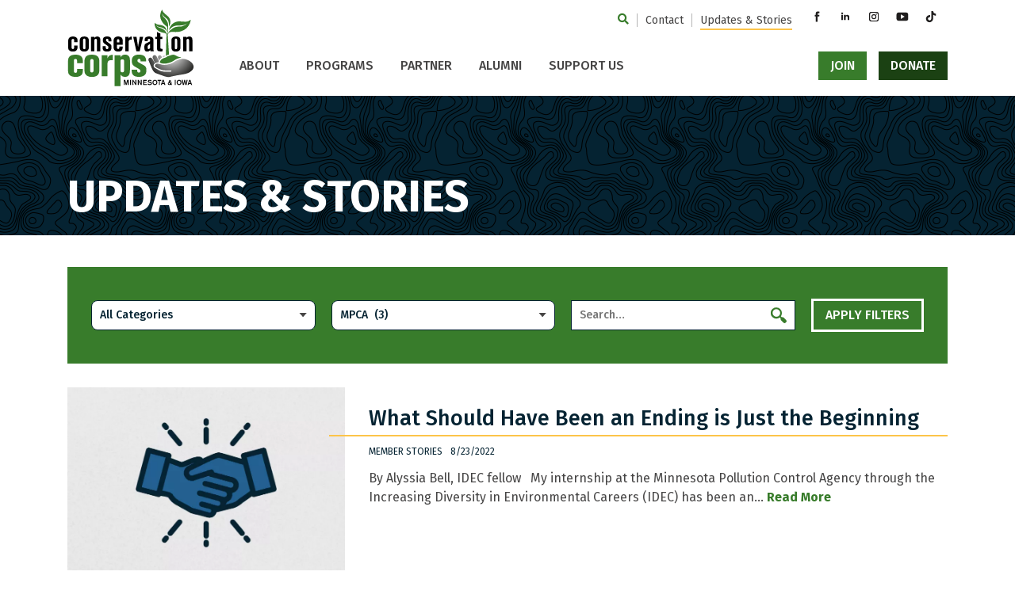

--- FILE ---
content_type: text/html; charset=UTF-8
request_url: https://conservationcorps.org/updates-stories/?_sft_post_tag=mpca
body_size: 17058
content:

	<!doctype html>
<!--[if lt IE 9]><html class="no-js no-svg ie lt-ie9 lt-ie8 lt-ie7" lang="en-US"> <![endif]-->
<!--[if IE 9]><html class="no-js no-svg ie ie9 lt-ie9 lt-ie8" lang="en-US"> <![endif]-->
<!--[if gt IE 9]><!--><html class="no-js no-svg" lang="en-US"> <!--<![endif]-->
<head>
    <!-- Google Tag Manager -->
    <script>
    (function (w, d, s, l, i) {
        w[l] = w[l] || [];
        w[l].push({
            'gtm.start': new Date().getTime(),
            event: 'gtm.js'
        });
        var f = d.getElementsByTagName(s)[0],
            j = d.createElement(s),
            dl = l != 'dataLayer' ? '&l=' + l : '';
        j.async = true;
        j.src =
            'https://www.googletagmanager.com/gtm.js?id=' + i + dl;
        f.parentNode.insertBefore(j, f);
    })(window, document, 'script', 'dataLayer', 'GTM-NPCXH4S');
    </script>
    <!-- End Google Tag Manager -->
    <meta charset="UTF-8" />
<script type="text/javascript">
/* <![CDATA[ */
var gform;gform||(document.addEventListener("gform_main_scripts_loaded",function(){gform.scriptsLoaded=!0}),document.addEventListener("gform/theme/scripts_loaded",function(){gform.themeScriptsLoaded=!0}),window.addEventListener("DOMContentLoaded",function(){gform.domLoaded=!0}),gform={domLoaded:!1,scriptsLoaded:!1,themeScriptsLoaded:!1,isFormEditor:()=>"function"==typeof InitializeEditor,callIfLoaded:function(o){return!(!gform.domLoaded||!gform.scriptsLoaded||!gform.themeScriptsLoaded&&!gform.isFormEditor()||(gform.isFormEditor()&&console.warn("The use of gform.initializeOnLoaded() is deprecated in the form editor context and will be removed in Gravity Forms 3.1."),o(),0))},initializeOnLoaded:function(o){gform.callIfLoaded(o)||(document.addEventListener("gform_main_scripts_loaded",()=>{gform.scriptsLoaded=!0,gform.callIfLoaded(o)}),document.addEventListener("gform/theme/scripts_loaded",()=>{gform.themeScriptsLoaded=!0,gform.callIfLoaded(o)}),window.addEventListener("DOMContentLoaded",()=>{gform.domLoaded=!0,gform.callIfLoaded(o)}))},hooks:{action:{},filter:{}},addAction:function(o,r,e,t){gform.addHook("action",o,r,e,t)},addFilter:function(o,r,e,t){gform.addHook("filter",o,r,e,t)},doAction:function(o){gform.doHook("action",o,arguments)},applyFilters:function(o){return gform.doHook("filter",o,arguments)},removeAction:function(o,r){gform.removeHook("action",o,r)},removeFilter:function(o,r,e){gform.removeHook("filter",o,r,e)},addHook:function(o,r,e,t,n){null==gform.hooks[o][r]&&(gform.hooks[o][r]=[]);var d=gform.hooks[o][r];null==n&&(n=r+"_"+d.length),gform.hooks[o][r].push({tag:n,callable:e,priority:t=null==t?10:t})},doHook:function(r,o,e){var t;if(e=Array.prototype.slice.call(e,1),null!=gform.hooks[r][o]&&((o=gform.hooks[r][o]).sort(function(o,r){return o.priority-r.priority}),o.forEach(function(o){"function"!=typeof(t=o.callable)&&(t=window[t]),"action"==r?t.apply(null,e):e[0]=t.apply(null,e)})),"filter"==r)return e[0]},removeHook:function(o,r,t,n){var e;null!=gform.hooks[o][r]&&(e=(e=gform.hooks[o][r]).filter(function(o,r,e){return!!(null!=n&&n!=o.tag||null!=t&&t!=o.priority)}),gform.hooks[o][r]=e)}});
/* ]]> */
</script>

    <meta name="description" content="">
    <meta http-equiv="Content-Type" content="text/html; charset=UTF-8" />
    <meta http-equiv="X-UA-Compatible" content="IE=edge">
    <meta name="viewport" content="width=device-width, initial-scale=1">
    <link rel="pingback" href="https://conservationcorps.org/xmlrpc.php" />
    <link rel="profile" href="http://gmpg.org/xfn/11">
    <title>Updates &#038; Stories &#8211; Conservation Corps Minnesota &amp; Iowa</title>
<meta name='robots' content='max-image-preview:large' />
<link rel='dns-prefetch' href='//kit.fontawesome.com' />
<link rel='dns-prefetch' href='//www.google.com' />
<link rel='dns-prefetch' href='//fonts.googleapis.com' />
<link rel='dns-prefetch' href='//cdnjs.cloudflare.com' />
<link rel="alternate" type="application/rss+xml" title="Conservation Corps Minnesota &amp; Iowa &raquo; Feed" href="https://conservationcorps.org/feed/" />
<style id='wp-img-auto-sizes-contain-inline-css' type='text/css'>
img:is([sizes=auto i],[sizes^="auto," i]){contain-intrinsic-size:3000px 1500px}
/*# sourceURL=wp-img-auto-sizes-contain-inline-css */
</style>
<style id='wp-block-library-inline-css' type='text/css'>
:root{--wp-block-synced-color:#7a00df;--wp-block-synced-color--rgb:122,0,223;--wp-bound-block-color:var(--wp-block-synced-color);--wp-editor-canvas-background:#ddd;--wp-admin-theme-color:#007cba;--wp-admin-theme-color--rgb:0,124,186;--wp-admin-theme-color-darker-10:#006ba1;--wp-admin-theme-color-darker-10--rgb:0,107,160.5;--wp-admin-theme-color-darker-20:#005a87;--wp-admin-theme-color-darker-20--rgb:0,90,135;--wp-admin-border-width-focus:2px}@media (min-resolution:192dpi){:root{--wp-admin-border-width-focus:1.5px}}.wp-element-button{cursor:pointer}:root .has-very-light-gray-background-color{background-color:#eee}:root .has-very-dark-gray-background-color{background-color:#313131}:root .has-very-light-gray-color{color:#eee}:root .has-very-dark-gray-color{color:#313131}:root .has-vivid-green-cyan-to-vivid-cyan-blue-gradient-background{background:linear-gradient(135deg,#00d084,#0693e3)}:root .has-purple-crush-gradient-background{background:linear-gradient(135deg,#34e2e4,#4721fb 50%,#ab1dfe)}:root .has-hazy-dawn-gradient-background{background:linear-gradient(135deg,#faaca8,#dad0ec)}:root .has-subdued-olive-gradient-background{background:linear-gradient(135deg,#fafae1,#67a671)}:root .has-atomic-cream-gradient-background{background:linear-gradient(135deg,#fdd79a,#004a59)}:root .has-nightshade-gradient-background{background:linear-gradient(135deg,#330968,#31cdcf)}:root .has-midnight-gradient-background{background:linear-gradient(135deg,#020381,#2874fc)}:root{--wp--preset--font-size--normal:16px;--wp--preset--font-size--huge:42px}.has-regular-font-size{font-size:1em}.has-larger-font-size{font-size:2.625em}.has-normal-font-size{font-size:var(--wp--preset--font-size--normal)}.has-huge-font-size{font-size:var(--wp--preset--font-size--huge)}.has-text-align-center{text-align:center}.has-text-align-left{text-align:left}.has-text-align-right{text-align:right}.has-fit-text{white-space:nowrap!important}#end-resizable-editor-section{display:none}.aligncenter{clear:both}.items-justified-left{justify-content:flex-start}.items-justified-center{justify-content:center}.items-justified-right{justify-content:flex-end}.items-justified-space-between{justify-content:space-between}.screen-reader-text{border:0;clip-path:inset(50%);height:1px;margin:-1px;overflow:hidden;padding:0;position:absolute;width:1px;word-wrap:normal!important}.screen-reader-text:focus{background-color:#ddd;clip-path:none;color:#444;display:block;font-size:1em;height:auto;left:5px;line-height:normal;padding:15px 23px 14px;text-decoration:none;top:5px;width:auto;z-index:100000}html :where(.has-border-color){border-style:solid}html :where([style*=border-top-color]){border-top-style:solid}html :where([style*=border-right-color]){border-right-style:solid}html :where([style*=border-bottom-color]){border-bottom-style:solid}html :where([style*=border-left-color]){border-left-style:solid}html :where([style*=border-width]){border-style:solid}html :where([style*=border-top-width]){border-top-style:solid}html :where([style*=border-right-width]){border-right-style:solid}html :where([style*=border-bottom-width]){border-bottom-style:solid}html :where([style*=border-left-width]){border-left-style:solid}html :where(img[class*=wp-image-]){height:auto;max-width:100%}:where(figure){margin:0 0 1em}html :where(.is-position-sticky){--wp-admin--admin-bar--position-offset:var(--wp-admin--admin-bar--height,0px)}@media screen and (max-width:600px){html :where(.is-position-sticky){--wp-admin--admin-bar--position-offset:0px}}

/*# sourceURL=wp-block-library-inline-css */
</style><style id='global-styles-inline-css' type='text/css'>
:root{--wp--preset--aspect-ratio--square: 1;--wp--preset--aspect-ratio--4-3: 4/3;--wp--preset--aspect-ratio--3-4: 3/4;--wp--preset--aspect-ratio--3-2: 3/2;--wp--preset--aspect-ratio--2-3: 2/3;--wp--preset--aspect-ratio--16-9: 16/9;--wp--preset--aspect-ratio--9-16: 9/16;--wp--preset--color--black: #000000;--wp--preset--color--cyan-bluish-gray: #abb8c3;--wp--preset--color--white: #ffffff;--wp--preset--color--pale-pink: #f78da7;--wp--preset--color--vivid-red: #cf2e2e;--wp--preset--color--luminous-vivid-orange: #ff6900;--wp--preset--color--luminous-vivid-amber: #fcb900;--wp--preset--color--light-green-cyan: #7bdcb5;--wp--preset--color--vivid-green-cyan: #00d084;--wp--preset--color--pale-cyan-blue: #8ed1fc;--wp--preset--color--vivid-cyan-blue: #0693e3;--wp--preset--color--vivid-purple: #9b51e0;--wp--preset--gradient--vivid-cyan-blue-to-vivid-purple: linear-gradient(135deg,rgb(6,147,227) 0%,rgb(155,81,224) 100%);--wp--preset--gradient--light-green-cyan-to-vivid-green-cyan: linear-gradient(135deg,rgb(122,220,180) 0%,rgb(0,208,130) 100%);--wp--preset--gradient--luminous-vivid-amber-to-luminous-vivid-orange: linear-gradient(135deg,rgb(252,185,0) 0%,rgb(255,105,0) 100%);--wp--preset--gradient--luminous-vivid-orange-to-vivid-red: linear-gradient(135deg,rgb(255,105,0) 0%,rgb(207,46,46) 100%);--wp--preset--gradient--very-light-gray-to-cyan-bluish-gray: linear-gradient(135deg,rgb(238,238,238) 0%,rgb(169,184,195) 100%);--wp--preset--gradient--cool-to-warm-spectrum: linear-gradient(135deg,rgb(74,234,220) 0%,rgb(151,120,209) 20%,rgb(207,42,186) 40%,rgb(238,44,130) 60%,rgb(251,105,98) 80%,rgb(254,248,76) 100%);--wp--preset--gradient--blush-light-purple: linear-gradient(135deg,rgb(255,206,236) 0%,rgb(152,150,240) 100%);--wp--preset--gradient--blush-bordeaux: linear-gradient(135deg,rgb(254,205,165) 0%,rgb(254,45,45) 50%,rgb(107,0,62) 100%);--wp--preset--gradient--luminous-dusk: linear-gradient(135deg,rgb(255,203,112) 0%,rgb(199,81,192) 50%,rgb(65,88,208) 100%);--wp--preset--gradient--pale-ocean: linear-gradient(135deg,rgb(255,245,203) 0%,rgb(182,227,212) 50%,rgb(51,167,181) 100%);--wp--preset--gradient--electric-grass: linear-gradient(135deg,rgb(202,248,128) 0%,rgb(113,206,126) 100%);--wp--preset--gradient--midnight: linear-gradient(135deg,rgb(2,3,129) 0%,rgb(40,116,252) 100%);--wp--preset--font-size--small: 13px;--wp--preset--font-size--medium: 20px;--wp--preset--font-size--large: 36px;--wp--preset--font-size--x-large: 42px;--wp--preset--spacing--20: 0.44rem;--wp--preset--spacing--30: 0.67rem;--wp--preset--spacing--40: 1rem;--wp--preset--spacing--50: 1.5rem;--wp--preset--spacing--60: 2.25rem;--wp--preset--spacing--70: 3.38rem;--wp--preset--spacing--80: 5.06rem;--wp--preset--shadow--natural: 6px 6px 9px rgba(0, 0, 0, 0.2);--wp--preset--shadow--deep: 12px 12px 50px rgba(0, 0, 0, 0.4);--wp--preset--shadow--sharp: 6px 6px 0px rgba(0, 0, 0, 0.2);--wp--preset--shadow--outlined: 6px 6px 0px -3px rgb(255, 255, 255), 6px 6px rgb(0, 0, 0);--wp--preset--shadow--crisp: 6px 6px 0px rgb(0, 0, 0);}:where(.is-layout-flex){gap: 0.5em;}:where(.is-layout-grid){gap: 0.5em;}body .is-layout-flex{display: flex;}.is-layout-flex{flex-wrap: wrap;align-items: center;}.is-layout-flex > :is(*, div){margin: 0;}body .is-layout-grid{display: grid;}.is-layout-grid > :is(*, div){margin: 0;}:where(.wp-block-columns.is-layout-flex){gap: 2em;}:where(.wp-block-columns.is-layout-grid){gap: 2em;}:where(.wp-block-post-template.is-layout-flex){gap: 1.25em;}:where(.wp-block-post-template.is-layout-grid){gap: 1.25em;}.has-black-color{color: var(--wp--preset--color--black) !important;}.has-cyan-bluish-gray-color{color: var(--wp--preset--color--cyan-bluish-gray) !important;}.has-white-color{color: var(--wp--preset--color--white) !important;}.has-pale-pink-color{color: var(--wp--preset--color--pale-pink) !important;}.has-vivid-red-color{color: var(--wp--preset--color--vivid-red) !important;}.has-luminous-vivid-orange-color{color: var(--wp--preset--color--luminous-vivid-orange) !important;}.has-luminous-vivid-amber-color{color: var(--wp--preset--color--luminous-vivid-amber) !important;}.has-light-green-cyan-color{color: var(--wp--preset--color--light-green-cyan) !important;}.has-vivid-green-cyan-color{color: var(--wp--preset--color--vivid-green-cyan) !important;}.has-pale-cyan-blue-color{color: var(--wp--preset--color--pale-cyan-blue) !important;}.has-vivid-cyan-blue-color{color: var(--wp--preset--color--vivid-cyan-blue) !important;}.has-vivid-purple-color{color: var(--wp--preset--color--vivid-purple) !important;}.has-black-background-color{background-color: var(--wp--preset--color--black) !important;}.has-cyan-bluish-gray-background-color{background-color: var(--wp--preset--color--cyan-bluish-gray) !important;}.has-white-background-color{background-color: var(--wp--preset--color--white) !important;}.has-pale-pink-background-color{background-color: var(--wp--preset--color--pale-pink) !important;}.has-vivid-red-background-color{background-color: var(--wp--preset--color--vivid-red) !important;}.has-luminous-vivid-orange-background-color{background-color: var(--wp--preset--color--luminous-vivid-orange) !important;}.has-luminous-vivid-amber-background-color{background-color: var(--wp--preset--color--luminous-vivid-amber) !important;}.has-light-green-cyan-background-color{background-color: var(--wp--preset--color--light-green-cyan) !important;}.has-vivid-green-cyan-background-color{background-color: var(--wp--preset--color--vivid-green-cyan) !important;}.has-pale-cyan-blue-background-color{background-color: var(--wp--preset--color--pale-cyan-blue) !important;}.has-vivid-cyan-blue-background-color{background-color: var(--wp--preset--color--vivid-cyan-blue) !important;}.has-vivid-purple-background-color{background-color: var(--wp--preset--color--vivid-purple) !important;}.has-black-border-color{border-color: var(--wp--preset--color--black) !important;}.has-cyan-bluish-gray-border-color{border-color: var(--wp--preset--color--cyan-bluish-gray) !important;}.has-white-border-color{border-color: var(--wp--preset--color--white) !important;}.has-pale-pink-border-color{border-color: var(--wp--preset--color--pale-pink) !important;}.has-vivid-red-border-color{border-color: var(--wp--preset--color--vivid-red) !important;}.has-luminous-vivid-orange-border-color{border-color: var(--wp--preset--color--luminous-vivid-orange) !important;}.has-luminous-vivid-amber-border-color{border-color: var(--wp--preset--color--luminous-vivid-amber) !important;}.has-light-green-cyan-border-color{border-color: var(--wp--preset--color--light-green-cyan) !important;}.has-vivid-green-cyan-border-color{border-color: var(--wp--preset--color--vivid-green-cyan) !important;}.has-pale-cyan-blue-border-color{border-color: var(--wp--preset--color--pale-cyan-blue) !important;}.has-vivid-cyan-blue-border-color{border-color: var(--wp--preset--color--vivid-cyan-blue) !important;}.has-vivid-purple-border-color{border-color: var(--wp--preset--color--vivid-purple) !important;}.has-vivid-cyan-blue-to-vivid-purple-gradient-background{background: var(--wp--preset--gradient--vivid-cyan-blue-to-vivid-purple) !important;}.has-light-green-cyan-to-vivid-green-cyan-gradient-background{background: var(--wp--preset--gradient--light-green-cyan-to-vivid-green-cyan) !important;}.has-luminous-vivid-amber-to-luminous-vivid-orange-gradient-background{background: var(--wp--preset--gradient--luminous-vivid-amber-to-luminous-vivid-orange) !important;}.has-luminous-vivid-orange-to-vivid-red-gradient-background{background: var(--wp--preset--gradient--luminous-vivid-orange-to-vivid-red) !important;}.has-very-light-gray-to-cyan-bluish-gray-gradient-background{background: var(--wp--preset--gradient--very-light-gray-to-cyan-bluish-gray) !important;}.has-cool-to-warm-spectrum-gradient-background{background: var(--wp--preset--gradient--cool-to-warm-spectrum) !important;}.has-blush-light-purple-gradient-background{background: var(--wp--preset--gradient--blush-light-purple) !important;}.has-blush-bordeaux-gradient-background{background: var(--wp--preset--gradient--blush-bordeaux) !important;}.has-luminous-dusk-gradient-background{background: var(--wp--preset--gradient--luminous-dusk) !important;}.has-pale-ocean-gradient-background{background: var(--wp--preset--gradient--pale-ocean) !important;}.has-electric-grass-gradient-background{background: var(--wp--preset--gradient--electric-grass) !important;}.has-midnight-gradient-background{background: var(--wp--preset--gradient--midnight) !important;}.has-small-font-size{font-size: var(--wp--preset--font-size--small) !important;}.has-medium-font-size{font-size: var(--wp--preset--font-size--medium) !important;}.has-large-font-size{font-size: var(--wp--preset--font-size--large) !important;}.has-x-large-font-size{font-size: var(--wp--preset--font-size--x-large) !important;}
/*# sourceURL=global-styles-inline-css */
</style>

<style id='classic-theme-styles-inline-css' type='text/css'>
/*! This file is auto-generated */
.wp-block-button__link{color:#fff;background-color:#32373c;border-radius:9999px;box-shadow:none;text-decoration:none;padding:calc(.667em + 2px) calc(1.333em + 2px);font-size:1.125em}.wp-block-file__button{background:#32373c;color:#fff;text-decoration:none}
/*# sourceURL=/wp-includes/css/classic-themes.min.css */
</style>
<link rel='stylesheet' id='wp-components-css' href='https://conservationcorps.org/wp-includes/css/dist/components/style.min.css?ver=4cd1b410938c105c7b1e340f55ddeaef' type='text/css' media='all' />
<link rel='stylesheet' id='wp-preferences-css' href='https://conservationcorps.org/wp-includes/css/dist/preferences/style.min.css?ver=4cd1b410938c105c7b1e340f55ddeaef' type='text/css' media='all' />
<link rel='stylesheet' id='wp-block-editor-css' href='https://conservationcorps.org/wp-includes/css/dist/block-editor/style.min.css?ver=4cd1b410938c105c7b1e340f55ddeaef' type='text/css' media='all' />
<link rel='stylesheet' id='popup-maker-block-library-style-css' href='https://conservationcorps.org/wp-content/plugins/popup-maker/dist/packages/block-library-style.css?ver=dbea705cfafe089d65f1' type='text/css' media='all' />
<link rel='stylesheet' id='dashicons-css' href='https://conservationcorps.org/wp-includes/css/dashicons.min.css?ver=4cd1b410938c105c7b1e340f55ddeaef' type='text/css' media='all' />
<link rel='stylesheet' id='mmenu-css' href='https://conservationcorps.org/wp-content/plugins/mmenu/css/mmenu.css?ver=9' type='text/css' media='all' />
<link rel='stylesheet' id='spm-css-css' href='https://conservationcorps.org/wp-content/themes/ccmi/dist/css/spm.min.css?ver=1768337590' type='text/css' media='' />
<link rel='stylesheet' id='google-fonts-css' href='//fonts.googleapis.com/css2?family=Fira+Sans%3Aital%2Cwght%400%2C400%3B0%2C500%3B0%2C700%3B1%2C400%3B1%2C500%3B1%2C700&#038;display=swap&#038;ver=4cd1b410938c105c7b1e340f55ddeaef' type='text/css' media='all' />
<link rel='stylesheet' id='animate-css' href='//cdnjs.cloudflare.com/ajax/libs/animate.css/4.1.1/animate.min.css?ver=4cd1b410938c105c7b1e340f55ddeaef' type='text/css' media='all' />
<script type="text/javascript" src="https://conservationcorps.org/wp-includes/js/jquery/jquery.min.js?ver=3.7.1" id="jquery-core-js"></script>
<script type="text/javascript" src="https://conservationcorps.org/wp-includes/js/jquery/jquery-migrate.min.js?ver=3.4.1" id="jquery-migrate-js"></script>
<script type="text/javascript" src="https://conservationcorps.org/wp-content/plugins/mmenu/js/mmenu.js?ver=9" id="mmenu-js"></script>
<script type="text/javascript" id="search-filter-plugin-build-js-extra">
/* <![CDATA[ */
var SF_LDATA = {"ajax_url":"https://conservationcorps.org/wp-admin/admin-ajax.php","home_url":"https://conservationcorps.org/","extensions":[]};
//# sourceURL=search-filter-plugin-build-js-extra
/* ]]> */
</script>
<script type="text/javascript" src="https://conservationcorps.org/wp-content/plugins/search-filter-pro/public/assets/js/search-filter-build.min.js?ver=2.5.21" id="search-filter-plugin-build-js"></script>
<script type="text/javascript" src="https://conservationcorps.org/wp-content/plugins/search-filter-pro/public/assets/js/chosen.jquery.min.js?ver=2.5.21" id="search-filter-plugin-chosen-js"></script>
<script type="text/javascript" src="//kit.fontawesome.com/58427931e3.js?ver=4cd1b410938c105c7b1e340f55ddeaef" id="font-awesome-js"></script>
<script type="text/javascript" src="https://conservationcorps.org/wp-content/themes/ccmi/dist/js/spm.min.js?ver=4cd1b410938c105c7b1e340f55ddeaef" id="spm-js-js"></script>
<script type="text/javascript" src="https://conservationcorps.org/wp-content/themes/ccmi/dist/js/splide.min.js?ver=4cd1b410938c105c7b1e340f55ddeaef" id="splide-js-js"></script>
<script type="text/javascript" id="spm_load_more-js-extra">
/* <![CDATA[ */
var spm_more_params = {"ajaxurl":"https://conservationcorps.org/wp-admin/admin-ajax.php","posts":"{\"page\":0,\"pagename\":\"updates-stories\",\"error\":\"\",\"m\":\"\",\"p\":0,\"post_parent\":\"\",\"subpost\":\"\",\"subpost_id\":\"\",\"attachment\":\"\",\"attachment_id\":0,\"name\":\"\",\"page_id\":0,\"second\":\"\",\"minute\":\"\",\"hour\":\"\",\"day\":0,\"monthnum\":0,\"year\":0,\"w\":0,\"category_name\":\"\",\"tag\":\"\",\"cat\":\"\",\"tag_id\":\"\",\"author\":\"\",\"author_name\":\"\",\"feed\":\"\",\"tb\":\"\",\"paged\":1,\"meta_key\":\"\",\"meta_value\":\"\",\"preview\":\"\",\"s\":\"\",\"sentence\":\"\",\"title\":\"\",\"fields\":\"all\",\"menu_order\":\"\",\"embed\":\"\",\"category__in\":[],\"category__not_in\":[37,38,55],\"category__and\":[],\"post__in\":[6102,6150,6433],\"post__not_in\":[],\"post_name__in\":[],\"tag__in\":[],\"tag__not_in\":[],\"tag__and\":[],\"tag_slug__in\":[],\"tag_slug__and\":[],\"post_parent__in\":[],\"post_parent__not_in\":[],\"author__in\":[],\"author__not_in\":[],\"search_columns\":[],\"search_filter_id\":\"300\",\"search_filter_override\":false,\"posts_per_page\":10,\"post_status\":[\"publish\"],\"meta_query\":[],\"post_type\":\"post\",\"ignore_sticky_posts\":false,\"suppress_filters\":false,\"cache_results\":true,\"update_post_term_cache\":true,\"update_menu_item_cache\":false,\"lazy_load_term_meta\":true,\"update_post_meta_cache\":true,\"nopaging\":false,\"comments_per_page\":\"50\",\"no_found_rows\":false,\"order\":\"DESC\"}","current_page":"1","max_page":"1"};
//# sourceURL=spm_load_more-js-extra
/* ]]> */
</script>
<script type="text/javascript" src="https://conservationcorps.org/wp-content/themes/ccmi/load-more.js?ver=4cd1b410938c105c7b1e340f55ddeaef" id="spm_load_more-js"></script>
<link rel="https://api.w.org/" href="https://conservationcorps.org/wp-json/" /><link rel="EditURI" type="application/rsd+xml" title="RSD" href="https://conservationcorps.org/xmlrpc.php?rsd" />

<script src ="https://up.pixel.ad/assets/up.js?um=1"></script>
<script type="text/javascript">
	cntrUpTag.track('cntrData', '5dab9b97a1c86047');
</script><link rel="icon" href="https://conservationcorps.org/wp-content/uploads/2021/06/cropped-ccmi_favicon@3x-32x32.png" sizes="32x32" />
<link rel="icon" href="https://conservationcorps.org/wp-content/uploads/2021/06/cropped-ccmi_favicon@3x-192x192.png" sizes="192x192" />
<link rel="apple-touch-icon" href="https://conservationcorps.org/wp-content/uploads/2021/06/cropped-ccmi_favicon@3x-180x180.png" />
<meta name="msapplication-TileImage" content="https://conservationcorps.org/wp-content/uploads/2021/06/cropped-ccmi_favicon@3x-270x270.png" />

	
	</head>


	<body class="blog wp-theme-ccmi" data-template="base.twig">

		<!-- Google Tag Manager (noscript) -->
		<noscript>
			<iframe src="https://www.googletagmanager.com/ns.html?id=GTM-NPCXH4S" height="0" width="0" style="display:none;visibility:hidden"></iframe>
		</noscript>
		<!-- End Google Tag Manager (noscript) -->

		<div class="site">

			<a class="skip-link" href="#content">Skip to content</a>

			
			<div class="site__inner">
									
<header class="site-header site-header--sticky">
	<div class="container">
		<div class="row site-header__row">
			<div class="col-5 col-md-3 col-lg-2">
				<a class="site-header__logo" href="https://conservationcorps.org">
					<span class="sr-only">Conservation Corps Minnesota &amp; Iowa
						homepage</span>
				</a>
			</div>

			<div class="col-3 offset-1 col-md offset-md-0 col-lg-10 site-header__menus-col">
				<div class="site-header__desktop-menu site-header__desktop-menu--secondary">
					<nav aria-label="Secondary" class="nav" id="" itemscope itemtype="http://schema.org/SiteNavigationElement">
		<ul class="menu ">
					<li class="menu__item menu__item--search">
				<div class="search-bar">
	<button id="search-bar__toggle" aria-label="Toggle Search Form">
		<i class="fas fa-search" aria-hidden="true"></i>
	</button>

	<form role="search" method="get" action="https://conservationcorps.org" id="search-bar__form">
		<label class="sr-only" for="s">Search for:</label>
		<input type="text" name="s" id="search-bar__field" placeholder="Search Site"/>
	</form>
</div>
			</li>
							<li class="menu__item ">
				<a class="menu__link  menu-item menu-item-type-post_type menu-item-object-page menu-item-915" href="https://conservationcorps.org/contact/" target="">
					<span>Contact</span>
				</a>
							</li>
					<li class="menu__item ">
				<a class="menu__link  menu-item menu-item-type-post_type menu-item-object-page current-menu-item page_item page-item-167 current_page_item current_page_parent menu-item-241" href="https://conservationcorps.org/updates-stories/" target="">
					<span>Updates &#038; Stories</span>
				</a>
							</li>
			</ul>
</nav>

					<div class="site-header__social-media">
							<ul class="social-media social-media--header">
					<li class="social-media__item">
				<a class="social-media__link" href="https://www.facebook.com/conservationcorps" target="_blank">
					<span class="sr-only">Facebook</span>
				</a>
			</li>
					<li class="social-media__item">
				<a class="social-media__link" href="https://www.linkedin.com/company/conservation-corps-minnesota-and-iowa" target="_blank">
					<span class="sr-only">LinkedIn</span>
				</a>
			</li>
					<li class="social-media__item">
				<a class="social-media__link" href="https://www.instagram.com/conservcorps/" target="_blank">
					<span class="sr-only">Instagram</span>
				</a>
			</li>
					<li class="social-media__item">
				<a class="social-media__link" href="https://www.youtube.com/@conservcorps" target="_blank">
					<span class="sr-only">YouTube</span>
				</a>
			</li>
					<li class="social-media__item">
				<a class="social-media__link" href="https://www.tiktok.com/@conservcorps" target="_blank">
					<span class="sr-only">TikTok</span>
				</a>
			</li>
			</ul>
					</div>
				</div>

				<div class="site-header__primary-menu-action-menu">
					<div class="site-header__desktop-menu site-header__desktop-menu--primary">
													<nav aria-label="Primary" class="nav" id="" itemscope itemtype="http://schema.org/SiteNavigationElement">
		<ul class="menu menu--dropdown">
							<li class="menu__item menu__item--has-children">
				<a class="menu__link  menu-item menu-item-type-post_type menu-item-object-page menu-item-209 menu-item-has-children" href="https://conservationcorps.org/about/" target="">
					<span>About</span>
				</a>
										<ul class="menu menu--children">
							<li class="menu__item ">
				<a class="menu__link  menu-item menu-item-type-post_type menu-item-object-page menu-item-210" href="https://conservationcorps.org/about/impact/" target="">
					<span>Impact</span>
				</a>
							</li>
					<li class="menu__item ">
				<a class="menu__link  menu-item menu-item-type-post_type menu-item-object-page menu-item-211" href="https://conservationcorps.org/about/history/" target="">
					<span>History</span>
				</a>
							</li>
					<li class="menu__item ">
				<a class="menu__link  menu-item menu-item-type-post_type menu-item-object-page menu-item-212" href="https://conservationcorps.org/about/staff/" target="">
					<span>Staff</span>
				</a>
							</li>
					<li class="menu__item ">
				<a class="menu__link  menu-item menu-item-type-post_type menu-item-object-page menu-item-214" href="https://conservationcorps.org/about/board-of-directors/" target="">
					<span>Board of Directors</span>
				</a>
							</li>
					<li class="menu__item ">
				<a class="menu__link  menu-item menu-item-type-post_type menu-item-object-page menu-item-326" href="https://conservationcorps.org/about/inclusion-belonging/" target="">
					<span>Inclusion &#038; Belonging</span>
				</a>
							</li>
			</ul>
							</li>
					<li class="menu__item menu__item--has-children">
				<a class="menu__link  menu-item menu-item-type-post_type menu-item-object-page menu-item-208 menu-item-has-children" href="https://conservationcorps.org/programs/" target="">
					<span>Programs</span>
				</a>
										<ul class="menu menu--children">
							<li class="menu__item ">
				<a class="menu__link  menu-item menu-item-type-post_type menu-item-object-program menu-item-10789" href="https://conservationcorps.org/programs/energy-corps/" target="">
					<span>Energy Corps</span>
				</a>
							</li>
					<li class="menu__item ">
				<a class="menu__link  menu-item menu-item-type-post_type menu-item-object-program menu-item-822" href="https://conservationcorps.org/programs/field-crews/" target="">
					<span>Field Crews</span>
				</a>
							</li>
					<li class="menu__item ">
				<a class="menu__link  menu-item menu-item-type-post_type menu-item-object-program menu-item-818" href="https://conservationcorps.org/programs/i-can-camp-and-i-can-paddle/" target="">
					<span>I Can Camp! and I Can Paddle!</span>
				</a>
							</li>
					<li class="menu__item ">
				<a class="menu__link  menu-item menu-item-type-post_type menu-item-object-program menu-item-820" href="https://conservationcorps.org/programs/increasing-diversity-in-environmental-careers/" target="">
					<span>Increasing Diversity in Environmental Careers</span>
				</a>
							</li>
					<li class="menu__item ">
				<a class="menu__link  menu-item menu-item-type-post_type menu-item-object-program menu-item-821" href="https://conservationcorps.org/programs/individual-placements/" target="">
					<span>Individual Placements</span>
				</a>
							</li>
					<li class="menu__item ">
				<a class="menu__link  menu-item menu-item-type-post_type menu-item-object-program menu-item-817" href="https://conservationcorps.org/programs/summer-youth-corps/" target="">
					<span>Summer Youth Corps</span>
				</a>
							</li>
					<li class="menu__item ">
				<a class="menu__link  menu-item menu-item-type-post_type menu-item-object-program menu-item-10675" href="https://conservationcorps.org/programs/youth-education/" target="">
					<span>Youth Education</span>
				</a>
							</li>
			</ul>
							</li>
					<li class="menu__item menu__item--has-children">
				<a class="menu__link  menu-item menu-item-type-post_type menu-item-object-page menu-item-215 menu-item-has-children" href="https://conservationcorps.org/partner/" target="">
					<span>Partner</span>
				</a>
										<ul class="menu menu--children">
							<li class="menu__item ">
				<a class="menu__link  menu-item menu-item-type-post_type menu-item-object-page menu-item-216" href="https://conservationcorps.org/partner/host-a-crew/" target="">
					<span>Host a Crew</span>
				</a>
							</li>
					<li class="menu__item ">
				<a class="menu__link  menu-item menu-item-type-post_type menu-item-object-page menu-item-217" href="https://conservationcorps.org/partner/host-an-individual-placement/" target="">
					<span>Host an Individual Placement</span>
				</a>
							</li>
					<li class="menu__item ">
				<a class="menu__link  menu-item menu-item-type-post_type menu-item-object-page menu-item-218" href="https://conservationcorps.org/partner/clean-water-funding/" target="">
					<span>Clean Water Funding</span>
				</a>
							</li>
					<li class="menu__item ">
				<a class="menu__link  menu-item menu-item-type-post_type menu-item-object-page menu-item-2190" href="https://conservationcorps.org/partner/our-partners/" target="">
					<span>Our Partners</span>
				</a>
							</li>
			</ul>
							</li>
					<li class="menu__item menu__item--has-children">
				<a class="menu__link  menu-item menu-item-type-post_type menu-item-object-page menu-item-219 menu-item-has-children" href="https://conservationcorps.org/alumni/" target="">
					<span>Alumni</span>
				</a>
										<ul class="menu menu--children">
							<li class="menu__item ">
				<a class="menu__link  menu-item menu-item-type-post_type menu-item-object-page menu-item-221" href="https://conservationcorps.org/alumni/americorps-education-award-resources/" target="">
					<span>AmeriCorps &#038; Education Award Resources</span>
				</a>
							</li>
					<li class="menu__item ">
				<a class="menu__link  menu-item menu-item-type-post_type menu-item-object-page menu-item-222" href="https://conservationcorps.org/alumni/career-development-continuing-education/" target="">
					<span>Job Board &#038; Career Development</span>
				</a>
							</li>
					<li class="menu__item ">
				<a class="menu__link  menu-item menu-item-type-custom menu-item-object-custom menu-item-726" href="http://tfaforms.com/4891984" target="_blank">
					<span>Update Contact Info</span>
				</a>
							</li>
			</ul>
							</li>
					<li class="menu__item menu__item--has-children">
				<a class="menu__link  menu-item menu-item-type-post_type menu-item-object-page menu-item-224 menu-item-has-children" href="https://conservationcorps.org/support-us/" target="">
					<span>Support Us</span>
				</a>
										<ul class="menu menu--children">
							<li class="menu__item ">
				<a class="menu__link  menu-item menu-item-type-post_type menu-item-object-page menu-item-225" href="https://conservationcorps.org/support-us/ways-to-give/" target="">
					<span>Ways to Give</span>
				</a>
							</li>
					<li class="menu__item ">
				<a class="menu__link  menu-item menu-item-type-post_type menu-item-object-page menu-item-226" href="https://conservationcorps.org/support-us/events-volunteering/" target="">
					<span>Events &#038; Volunteering</span>
				</a>
							</li>
					<li class="menu__item ">
				<a class="menu__link  menu-item menu-item-type-post_type menu-item-object-page menu-item-227" href="https://conservationcorps.org/support-us/help-us-recruit/" target="">
					<span>Help Us Recruit</span>
				</a>
							</li>
					<li class="menu__item ">
				<a class="menu__link  menu-item menu-item-type-post_type menu-item-object-page menu-item-7872" href="https://conservationcorps.org/support-us/our-donors/" target="">
					<span>Our Donors</span>
				</a>
							</li>
					<li class="menu__item ">
				<a class="menu__link  menu-item menu-item-type-custom menu-item-object-custom menu-item-8270" href="https://www.rayguncustom.com/collections/conservation-corps-minnesota-iowa" target="">
					<span>Shop the Online Store</span>
				</a>
							</li>
			</ul>
							</li>
			</ul>
</nav>
											</div>

					<div class="site-header__action-menu">
						<nav aria-label="Actions" class="nav" id="" itemscope itemtype="http://schema.org/SiteNavigationElement">
		<ul class="menu ">
							<li class="menu__item ">
				<a class="menu__link button button--join menu-item menu-item-type-post_type menu-item-object-page menu-item-914" href="https://conservationcorps.org/join/" target="">
					<span>Join</span>
				</a>
							</li>
					<li class="menu__item ">
				<a class="menu__link button button--donate menu-item menu-item-type-custom menu-item-object-custom menu-item-916" href="https://conservationcorps.secure.nonprofitsoapbox.com/support-the-corps" target="">
					<span>Donate</span>
				</a>
							</li>
			</ul>
</nav>
					</div>
				</div>
			</div>

			<div class="col-3 col-md-auto site-header__hamburger-col">
				<button id="site-header__hamburger" aria-label="Toggle Mobile Menu">
					<span class="sr-only">Toggle Mobile Menu</span>
				</button>
				<div class="site-header__menu-mobile">
					<nav aria-label="Mobile" class="nav" id="site-header__nav-mobile" itemscope itemtype="http://schema.org/SiteNavigationElement">
		<ul class="menu ">
							<li class="menu__item menu__item--has-children">
				<a class="menu__link  menu-item menu-item-type-post_type menu-item-object-page menu-item-230 menu-item-has-children" href="https://conservationcorps.org/about/" target="">
					<span>About</span>
				</a>
										<ul class="menu menu--children">
							<li class="menu__item ">
				<a class="menu__link  menu-item menu-item-type-post_type menu-item-object-page menu-item-231" href="https://conservationcorps.org/about/impact/" target="">
					<span>Impact</span>
				</a>
							</li>
					<li class="menu__item ">
				<a class="menu__link  menu-item menu-item-type-post_type menu-item-object-page menu-item-232" href="https://conservationcorps.org/about/history/" target="">
					<span>History</span>
				</a>
							</li>
					<li class="menu__item ">
				<a class="menu__link  menu-item menu-item-type-post_type menu-item-object-page menu-item-233" href="https://conservationcorps.org/about/staff/" target="">
					<span>Staff</span>
				</a>
							</li>
					<li class="menu__item ">
				<a class="menu__link  menu-item menu-item-type-post_type menu-item-object-page menu-item-235" href="https://conservationcorps.org/about/board-of-directors/" target="">
					<span>Board of Directors</span>
				</a>
							</li>
					<li class="menu__item ">
				<a class="menu__link  menu-item menu-item-type-post_type menu-item-object-page menu-item-325" href="https://conservationcorps.org/about/inclusion-belonging/" target="">
					<span>Inclusion &#038; Belonging</span>
				</a>
							</li>
			</ul>
							</li>
					<li class="menu__item menu__item--has-children">
				<a class="menu__link  menu-item menu-item-type-post_type menu-item-object-page menu-item-229 menu-item-has-children" href="https://conservationcorps.org/programs/" target="">
					<span>Programs</span>
				</a>
										<ul class="menu menu--children">
							<li class="menu__item ">
				<a class="menu__link  menu-item menu-item-type-post_type menu-item-object-program menu-item-10791" href="https://conservationcorps.org/programs/energy-corps/" target="">
					<span>Energy Corps</span>
				</a>
							</li>
					<li class="menu__item ">
				<a class="menu__link  menu-item menu-item-type-post_type menu-item-object-program menu-item-809" href="https://conservationcorps.org/programs/field-crews/" target="">
					<span>Field Crews</span>
				</a>
							</li>
					<li class="menu__item ">
				<a class="menu__link  menu-item menu-item-type-post_type menu-item-object-program menu-item-810" href="https://conservationcorps.org/programs/individual-placements/" target="">
					<span>Individual Placements</span>
				</a>
							</li>
					<li class="menu__item ">
				<a class="menu__link  menu-item menu-item-type-post_type menu-item-object-program menu-item-811" href="https://conservationcorps.org/programs/increasing-diversity-in-environmental-careers/" target="">
					<span>Increasing Diversity in Environmental Careers</span>
				</a>
							</li>
					<li class="menu__item ">
				<a class="menu__link  menu-item menu-item-type-post_type menu-item-object-program menu-item-813" href="https://conservationcorps.org/programs/i-can-camp-and-i-can-paddle/" target="">
					<span>I Can Camp! and I Can Paddle!</span>
				</a>
							</li>
					<li class="menu__item ">
				<a class="menu__link  menu-item menu-item-type-post_type menu-item-object-program menu-item-814" href="https://conservationcorps.org/programs/summer-youth-corps/" target="">
					<span>Summer Youth Corps</span>
				</a>
							</li>
					<li class="menu__item ">
				<a class="menu__link  menu-item menu-item-type-post_type menu-item-object-program menu-item-10790" href="https://conservationcorps.org/programs/youth-education/" target="">
					<span>Youth Education</span>
				</a>
							</li>
			</ul>
							</li>
					<li class="menu__item menu__item--has-children">
				<a class="menu__link  menu-item menu-item-type-post_type menu-item-object-page menu-item-236 menu-item-has-children" href="https://conservationcorps.org/partner/" target="">
					<span>Partner</span>
				</a>
										<ul class="menu menu--children">
							<li class="menu__item ">
				<a class="menu__link  menu-item menu-item-type-post_type menu-item-object-page menu-item-237" href="https://conservationcorps.org/partner/host-a-crew/" target="">
					<span>Host a Crew</span>
				</a>
							</li>
					<li class="menu__item ">
				<a class="menu__link  menu-item menu-item-type-post_type menu-item-object-page menu-item-238" href="https://conservationcorps.org/partner/host-an-individual-placement/" target="">
					<span>Host an Individual Placement</span>
				</a>
							</li>
					<li class="menu__item ">
				<a class="menu__link  menu-item menu-item-type-post_type menu-item-object-page menu-item-239" href="https://conservationcorps.org/partner/clean-water-funding/" target="">
					<span>Clean Water Funding</span>
				</a>
							</li>
					<li class="menu__item ">
				<a class="menu__link  menu-item menu-item-type-post_type menu-item-object-page menu-item-2189" href="https://conservationcorps.org/partner/our-partners/" target="">
					<span>Our Partners</span>
				</a>
							</li>
			</ul>
							</li>
					<li class="menu__item menu__item--has-children">
				<a class="menu__link  menu-item menu-item-type-post_type menu-item-object-page menu-item-249 menu-item-has-children" href="https://conservationcorps.org/alumni/" target="">
					<span>Alumni</span>
				</a>
										<ul class="menu menu--children">
							<li class="menu__item ">
				<a class="menu__link  menu-item menu-item-type-post_type menu-item-object-page menu-item-251" href="https://conservationcorps.org/alumni/americorps-education-award-resources/" target="">
					<span>AmeriCorps &#038; Education Award Resources</span>
				</a>
							</li>
					<li class="menu__item ">
				<a class="menu__link  menu-item menu-item-type-post_type menu-item-object-page menu-item-252" href="https://conservationcorps.org/alumni/career-development-continuing-education/" target="">
					<span>Job Board &#038; Career Development</span>
				</a>
							</li>
					<li class="menu__item ">
				<a class="menu__link  menu-item menu-item-type-custom menu-item-object-custom menu-item-727" href="http://tfaforms.com/4891984" target="_blank">
					<span>Update Contact Info</span>
				</a>
							</li>
			</ul>
							</li>
					<li class="menu__item menu__item--has-children">
				<a class="menu__link  menu-item menu-item-type-post_type menu-item-object-page menu-item-254 menu-item-has-children" href="https://conservationcorps.org/support-us/" target="">
					<span>Support Us</span>
				</a>
										<ul class="menu menu--children">
							<li class="menu__item ">
				<a class="menu__link  menu-item menu-item-type-post_type menu-item-object-page menu-item-255" href="https://conservationcorps.org/support-us/ways-to-give/" target="">
					<span>Ways to Give</span>
				</a>
							</li>
					<li class="menu__item ">
				<a class="menu__link  menu-item menu-item-type-post_type menu-item-object-page menu-item-256" href="https://conservationcorps.org/support-us/events-volunteering/" target="">
					<span>Events &#038; Volunteering</span>
				</a>
							</li>
					<li class="menu__item ">
				<a class="menu__link  menu-item menu-item-type-post_type menu-item-object-page menu-item-257" href="https://conservationcorps.org/support-us/help-us-recruit/" target="">
					<span>Help Us Recruit</span>
				</a>
							</li>
					<li class="menu__item ">
				<a class="menu__link  menu-item menu-item-type-custom menu-item-object-custom menu-item-8271" href="https://www.rayguncustom.com/collections/conservation-corps-minnesota-iowa" target="">
					<span>Shop the Online Store</span>
				</a>
							</li>
			</ul>
							</li>
					<li class="menu__item ">
				<a class="menu__link  menu-item menu-item-type-post_type menu-item-object-page menu-item-258" href="https://conservationcorps.org/contact/" target="">
					<span>Contact</span>
				</a>
							</li>
					<li class="menu__item ">
				<a class="menu__link  menu-item menu-item-type-post_type menu-item-object-page current-menu-item page_item page-item-167 current_page_item current_page_parent menu-item-260" href="https://conservationcorps.org/updates-stories/" target="">
					<span>Updates &#038; Stories</span>
				</a>
							</li>
					<li class="menu__item ">
				<a class="menu__link  menu-item menu-item-type-post_type menu-item-object-page menu-item-261" href="https://conservationcorps.org/join/" target="">
					<span>Join</span>
				</a>
							</li>
					<li class="menu__item ">
				<a class="menu__link  menu-item menu-item-type-custom menu-item-object-custom menu-item-686" href="https://conservationcorps.secure.nonprofitsoapbox.com/support-the-corps" target="_blank">
					<span>Donate</span>
				</a>
							</li>
					<li class="menu__item ">
				<a class="menu__link  menu-item menu-item-type-post_type menu-item-object-page menu-item-privacy-policy menu-item-263" href="https://conservationcorps.org/privacy-policy/" target="">
					<span>Privacy Policy</span>
				</a>
							</li>
					<li class="menu__item ">
				<a class="menu__link  menu-item menu-item-type-post_type menu-item-object-page menu-item-265" href="https://conservationcorps.org/faqs/" target="">
					<span>FAQs</span>
				</a>
							</li>
					<li class="menu__item ">
				<a class="menu__link  menu-item menu-item-type-post_type menu-item-object-page menu-item-266" href="https://conservationcorps.org/member-access/" target="">
					<span>Member Access</span>
				</a>
							</li>
			</ul>
</nav>
				</div>
			</div>
		</div>
	</div>
</header>

				
				<main id="content">
												<div class="default-title ">
	<div class="container">
		<div class="row default-title__row">
			<div class="col order-2 order-md-1">
								<h1 class="default-title__heading">
					Updates &#038; Stories
				</h1>
			</div>

								</div>
	</div>
</div>
					
					
								
	<div class="news-landing">

		<div class="container">

			<div class="news-landing__filters">
				<div class="filters ">
	
			<form data-sf-form-id='300' data-is-rtl='0' data-maintain-state='' data-results-url='http://conservationcorps.org/updates-stories/' data-ajax-form-url='https://conservationcorps.org/?sfid=300&amp;sf_action=get_data&amp;sf_data=form' data-display-result-method='custom' data-use-history-api='1' data-template-loaded='0' data-lang-code='en' data-ajax='0' data-init-paged='1' data-auto-update='1' data-auto-count='1' data-auto-count-refresh-mode='1' action='http://conservationcorps.org/updates-stories/' method='post' class='searchandfilter' id='search-filter-form-300' autocomplete='off' data-instance-count='1'><ul><li class="sf-field-category" data-sf-field-name="_sft_category" data-sf-field-type="category" data-sf-field-input-type="select">		<label>
				   		<select name="_sft_category[]" class="sf-input-select" title="">
						  			<option class="sf-level-0 sf-item-0 sf-option-active" selected="selected" data-sf-count="0" data-sf-depth="0" value="">All Categories</option>
											<option class="sf-level-0 sf-item-247" data-sf-count="3" data-sf-depth="0" value="member-stories">Member Stories&nbsp;&nbsp;(3)</option>
											</select></label>										</li><li class="sf-field-tag" data-sf-field-name="_sft_post_tag" data-sf-field-type="tag" data-sf-field-input-type="select">		<label>
				   		<select name="_sft_post_tag[]" class="sf-input-select" title="">
						  			<option class="sf-level-0 sf-item-0" data-sf-count="0" data-sf-depth="0" value="">All Tags</option>
											<option class="sf-level-0 sf-item-315" data-sf-count="1" data-sf-depth="0" value="action-alert">Action Alert&nbsp;&nbsp;(1)</option>
											<option class="sf-level-0 sf-item-319" data-sf-count="1" data-sf-depth="0" value="agriculture">Agriculture&nbsp;&nbsp;(1)</option>
											<option class="sf-level-0 sf-item-230" data-sf-count="49" data-sf-depth="0" value="alumni-stories">Alumni Stories&nbsp;&nbsp;(49)</option>
											<option class="sf-level-0 sf-item-213" data-sf-count="365" data-sf-depth="0" value="americorps">AmeriCorps&nbsp;&nbsp;(365)</option>
											<option class="sf-level-0 sf-item-284" data-sf-count="1" data-sf-depth="0" value="asl">ASL&nbsp;&nbsp;(1)</option>
											<option class="sf-level-0 sf-item-321" data-sf-count="1" data-sf-depth="0" value="boundary-waters">Boundary Waters&nbsp;&nbsp;(1)</option>
											<option class="sf-level-0 sf-item-323" data-sf-count="1" data-sf-depth="0" value="bwca">BWCA&nbsp;&nbsp;(1)</option>
											<option class="sf-level-0 sf-item-285" data-sf-count="6" data-sf-depth="0" value="camping">Camping&nbsp;&nbsp;(6)</option>
											<option class="sf-level-0 sf-item-248" data-sf-count="98" data-sf-depth="0" value="central-mn">Central MN&nbsp;&nbsp;(98)</option>
											<option class="sf-level-0 sf-item-289" data-sf-count="1" data-sf-depth="0" value="civilian-conservation-corps">Civilian Conservation Corps&nbsp;&nbsp;(1)</option>
											<option class="sf-level-0 sf-item-263" data-sf-count="31" data-sf-depth="0" value="communications-marketing">Communications/Marketing&nbsp;&nbsp;(31)</option>
											<option class="sf-level-0 sf-item-202" data-sf-count="24" data-sf-depth="0" value="disaster-response">Disaster Response&nbsp;&nbsp;(24)</option>
											<option class="sf-level-0 sf-item-277" data-sf-count="82" data-sf-depth="0" value="dnr">DNR&nbsp;&nbsp;(82)</option>
											<option class="sf-level-0 sf-item-301" data-sf-count="1" data-sf-depth="0" value="earth-day">Earth Day&nbsp;&nbsp;(1)</option>
											<option class="sf-level-0 sf-item-261" data-sf-count="81" data-sf-depth="0" value="education-community-outreach">Education &amp; Community Outreach&nbsp;&nbsp;(81)</option>
											<option class="sf-level-0 sf-item-269" data-sf-count="6" data-sf-depth="0" value="energy-conservation">Energy Conservation&nbsp;&nbsp;(6)</option>
											<option class="sf-level-0 sf-item-325" data-sf-count="2" data-sf-depth="0" value="energy-corps">Energy Corps&nbsp;&nbsp;(2)</option>
											<option class="sf-level-0 sf-item-192" data-sf-count="243" data-sf-depth="0" value="field-crews">Field Crews&nbsp;&nbsp;(243)</option>
											<option class="sf-level-0 sf-item-268" data-sf-count="1" data-sf-depth="0" value="greater-midwest">Greater Midwest&nbsp;&nbsp;(1)</option>
											<option class="sf-level-0 sf-item-249" data-sf-count="44" data-sf-depth="0" value="habitat-management-improvement">Habitat Management &amp; Improvement&nbsp;&nbsp;(44)</option>
											<option class="sf-level-0 sf-item-218" data-sf-count="19" data-sf-depth="0" value="increasing-diversity-in-environmental-careers">Increasing Diversity in Environmental Careers&nbsp;&nbsp;(19)</option>
											<option class="sf-level-0 sf-item-74" data-sf-count="165" data-sf-depth="0" value="individual-placements">Individual Placements&nbsp;&nbsp;(165)</option>
											<option class="sf-level-0 sf-item-206" data-sf-count="8" data-sf-depth="0" value="invasive-species">Invasive Species&nbsp;&nbsp;(8)</option>
											<option class="sf-level-0 sf-item-205" data-sf-count="34" data-sf-depth="0" value="iowa">Iowa&nbsp;&nbsp;(34)</option>
											<option class="sf-level-0 sf-item-280" data-sf-count="6" data-sf-depth="0" value="mda">MDA&nbsp;&nbsp;(6)</option>
											<option class="sf-level-0 sf-item-256" data-sf-count="220" data-sf-depth="0" value="minnesota">Minnesota&nbsp;&nbsp;(220)</option>
											<option class="sf-level-0 sf-item-317" data-sf-count="1" data-sf-depth="0" value="minnesota-energy-climate-corps">Minnesota Energy Climate Corps&nbsp;&nbsp;(1)</option>
											<option class="sf-level-0 sf-item-279" data-sf-count="9" data-sf-depth="0" value="missouri">Missouri&nbsp;&nbsp;(9)</option>
											<option class="sf-level-0 sf-item-308" data-sf-count="1" data-sf-depth="0" value="mn-energy-climate-corps">MN Energy Climate Corps&nbsp;&nbsp;(1)</option>
											<option class="sf-level-0 sf-item-286 sf-option-active" selected="selected" data-sf-count="3" data-sf-depth="0" value="mpca">MPCA&nbsp;&nbsp;(3)</option>
											<option class="sf-level-0 sf-item-322" data-sf-count="1" data-sf-depth="0" value="national-park-service">National Park Service&nbsp;&nbsp;(1)</option>
											<option class="sf-level-0 sf-item-276" data-sf-count="71" data-sf-depth="0" value="natural-resources">Natural Resources&nbsp;&nbsp;(71)</option>
											<option class="sf-level-0 sf-item-255" data-sf-count="49" data-sf-depth="0" value="northern-mn">Northern MN&nbsp;&nbsp;(49)</option>
											<option class="sf-level-0 sf-item-274" data-sf-count="22" data-sf-depth="0" value="outdoor-recreation">Outdoor Recreation&nbsp;&nbsp;(22)</option>
											<option class="sf-level-0 sf-item-250" data-sf-count="56" data-sf-depth="0" value="parks">Parks&nbsp;&nbsp;(56)</option>
											<option class="sf-level-0 sf-item-264" data-sf-count="18" data-sf-depth="0" value="prairie-restoration">Prairie Restoration&nbsp;&nbsp;(18)</option>
											<option class="sf-level-0 sf-item-254" data-sf-count="29" data-sf-depth="0" value="prescribed-burning">Prescribed Burning&nbsp;&nbsp;(29)</option>
											<option class="sf-level-0 sf-item-259" data-sf-count="16" data-sf-depth="0" value="press-releases">Press Releases&nbsp;&nbsp;(16)</option>
											<option class="sf-level-0 sf-item-265" data-sf-count="3" data-sf-depth="0" value="program-planning-development">Program Planning &amp; Development&nbsp;&nbsp;(3)</option>
											<option class="sf-level-0 sf-item-320" data-sf-count="1" data-sf-depth="0" value="soil-water-conservation-district">Soil &amp; Water Conservation District&nbsp;&nbsp;(1)</option>
											<option class="sf-level-0 sf-item-267" data-sf-count="34" data-sf-depth="0" value="southern-mn">Southern MN&nbsp;&nbsp;(34)</option>
											<option class="sf-level-0 sf-item-200" data-sf-count="22" data-sf-depth="0" value="summer-youth-corps">Summer Youth Corps&nbsp;&nbsp;(22)</option>
											<option class="sf-level-0 sf-item-327" data-sf-count="1" data-sf-depth="0" value="swcd">SWCD&nbsp;&nbsp;(1)</option>
											<option class="sf-level-0 sf-item-266" data-sf-count="17" data-sf-depth="0" value="trail-building-maintenance">Trail Building &amp; Maintenance&nbsp;&nbsp;(17)</option>
											<option class="sf-level-0 sf-item-303" data-sf-count="4" data-sf-depth="0" value="training-and-professional-development">Training and Professional Development&nbsp;&nbsp;(4)</option>
											<option class="sf-level-0 sf-item-260" data-sf-count="14" data-sf-depth="0" value="tree-planting">Tree Planting&nbsp;&nbsp;(14)</option>
											<option class="sf-level-0 sf-item-251" data-sf-count="3" data-sf-depth="0" value="urban-ecology">Urban Ecology&nbsp;&nbsp;(3)</option>
											<option class="sf-level-0 sf-item-302" data-sf-count="2" data-sf-depth="0" value="veterans-corps">Veterans Corps&nbsp;&nbsp;(2)</option>
											<option class="sf-level-0 sf-item-275" data-sf-count="2" data-sf-depth="0" value="volunteer-management">Volunteer Management&nbsp;&nbsp;(2)</option>
											<option class="sf-level-0 sf-item-262" data-sf-count="21" data-sf-depth="0" value="water-quality-monitoring">Water Quality Monitoring&nbsp;&nbsp;(21)</option>
											<option class="sf-level-0 sf-item-257" data-sf-count="7" data-sf-depth="0" value="water-trails">Water Trails&nbsp;&nbsp;(7)</option>
											<option class="sf-level-0 sf-item-281" data-sf-count="2" data-sf-depth="0" value="wilderness-crew">Wilderness Crew&nbsp;&nbsp;(2)</option>
											<option class="sf-level-0 sf-item-252" data-sf-count="22" data-sf-depth="0" value="youth-engagement">Youth Engagement&nbsp;&nbsp;(22)</option>
											<option class="sf-level-0 sf-item-195" data-sf-count="33" data-sf-depth="0" value="youth-outdoors">Youth Outdoors&nbsp;&nbsp;(33)</option>
											</select></label>										</li><li class="sf-field-search" data-sf-field-name="search" data-sf-field-type="search" data-sf-field-input-type="">		<label>
				   <input placeholder="Search…" name="_sf_search[]" class="sf-input-text" type="text" value="" title=""></label>		</li><li class="sf-field-submit" data-sf-field-name="submit" data-sf-field-type="submit" data-sf-field-input-type=""><input type="submit" name="_sf_submit" value="Apply Filters"></li></ul></form>
	</div>
			</div>

							<div class="news-landing__posts append-posts">
											<div class="post-row">
	<div class="row">
		<div class="col-md-5 col-lg-4">
							<a class="link-has-image" href="https://conservationcorps.org/updates-stories/what-should-have-been-an-ending-is-just-the-beginning/">
					<picture>
						<source srcset="https://conservationcorps.org/wp-content/uploads/2022/08/Blog-illustrations-9-790x545.webp" type="image/webp">
						<source srcset="https://conservationcorps.org/wp-content/uploads/2022/08/Blog-illustrations-9-790x545.png" type="image/jpeg">
						<img alt="What Should Have Been an Ending is Just the Beginning" class="post-row__image" src="https://conservationcorps.org/wp-content/uploads/2022/08/Blog-illustrations-9-790x545.png">
					</picture>
				</a>
					</div>
		<div class="col-md-7 col-lg-8">

			<h3 class="post-row__title">
				<a href="https://conservationcorps.org/updates-stories/what-should-have-been-an-ending-is-just-the-beginning/">
					What Should Have Been an Ending is Just the Beginning
				</a>
			</h3>

			<div class="post-row__meta">
									<ul class="post-row__terms">
													<li>
								<a href="https://conservationcorps.org/updates-stories/category/member-stories/">Member Stories</a>
							</li>
											</ul>
				
				<time class="post-row__date">
											8/23/2022
									</time>
			</div>

			<div class="post-row__copy wysiwyg">
				<p>By Alyssia Bell, IDEC fellow &nbsp; My internship at the Minnesota Pollution Control Agency through the Increasing Diversity in Environmental Careers (IDEC) has been an&hellip; <a href="https://conservationcorps.org/updates-stories/what-should-have-been-an-ending-is-just-the-beginning/" class="read-more">Read More</a></p>
			</div>

					</div>
	</div>
</div>
											<div class="post-row">
	<div class="row">
		<div class="col-md-5 col-lg-4">
							<a class="link-has-image" href="https://conservationcorps.org/updates-stories/clearing-a-path/">
					<picture>
						<source srcset="https://conservationcorps.org/wp-content/uploads/2022/06/Training-day-with-SYC_PC-David-Minor_06022022-155842-790x545.webp" type="image/webp">
						<source srcset="https://conservationcorps.org/wp-content/uploads/2022/06/Training-day-with-SYC_PC-David-Minor_06022022-155842-790x545.jpg" type="image/jpeg">
						<img alt="Clearing a Path" class="post-row__image" src="https://conservationcorps.org/wp-content/uploads/2022/06/Training-day-with-SYC_PC-David-Minor_06022022-155842-790x545.jpg">
					</picture>
				</a>
					</div>
		<div class="col-md-7 col-lg-8">

			<h3 class="post-row__title">
				<a href="https://conservationcorps.org/updates-stories/clearing-a-path/">
					Clearing a Path
				</a>
			</h3>

			<div class="post-row__meta">
									<ul class="post-row__terms">
													<li>
								<a href="https://conservationcorps.org/updates-stories/category/member-stories/">Member Stories</a>
							</li>
											</ul>
				
				<time class="post-row__date">
											6/20/2022
									</time>
			</div>

			<div class="post-row__copy wysiwyg">
				<p>By Alyssia Bell, IDEC fellow There is so much always around me The bushes are thick with their summer leaves Twigs and branches&hellip; <a href="https://conservationcorps.org/updates-stories/clearing-a-path/" class="read-more">Read More</a></p>
			</div>

					</div>
	</div>
</div>
											<div class="post-row">
	<div class="row">
		<div class="col-md-5 col-lg-4">
							<a class="link-has-image" href="https://conservationcorps.org/updates-stories/internship-at-the-mpca/">
					<picture>
						<source srcset="https://conservationcorps.org/wp-content/uploads/2022/05/EJ-Team-NO-NAMES-790x545.webp" type="image/webp">
						<source srcset="https://conservationcorps.org/wp-content/uploads/2022/05/EJ-Team-NO-NAMES-790x545.png" type="image/jpeg">
						<img alt="Internship at the MPCA" class="post-row__image" src="https://conservationcorps.org/wp-content/uploads/2022/05/EJ-Team-NO-NAMES-790x545.png">
					</picture>
				</a>
					</div>
		<div class="col-md-7 col-lg-8">

			<h3 class="post-row__title">
				<a href="https://conservationcorps.org/updates-stories/internship-at-the-mpca/">
					Internship at the MPCA
				</a>
			</h3>

			<div class="post-row__meta">
									<ul class="post-row__terms">
													<li>
								<a href="https://conservationcorps.org/updates-stories/category/member-stories/">Member Stories</a>
							</li>
											</ul>
				
				<time class="post-row__date">
											6/6/2022
									</time>
			</div>

			<div class="post-row__copy wysiwyg">
				<p>By Alyssia Bell, IDEC fellow &nbsp; “It’s a great day at the MPCA” Those words couldn’t be any truer. I am currently interning at the&hellip; <a href="https://conservationcorps.org/updates-stories/internship-at-the-mpca/" class="read-more">Read More</a></p>
			</div>

					</div>
	</div>
</div>
									</div>
			
			<div class="news-landing__pagination">
				<div class="pagination pagination--traditional">
	</div>
			</div>

		</div>

	</div>


								
											<aside class="below">
												<div class="module cta-pair ">

				
	<div class="container">
		<div class="cta-pair__inner">
			
	
			<div class="row">
							<div class="col-md-6 cta-pair__col">
					<div class="cta-pair-cta">
		
	<div class="cta-pair-cta__content">
					<h3 class="cta-pair-cta__heading">
									<a href="/updates-stories/category/videos/" target="">
					
					Video Library

										</a>
							</h3>
		
					<div class="cta-pair-cta__copy wysiwyg">
				<p>Watch our videos to learn more about our programs and hear member stories!</p>

			</div>
		
					<div class="cta-pair-cta__link">
				<a class="button" href="/updates-stories/category/videos/" target="">
					See Videos
				</a>
			</div>
			</div>
</div>
				</div>
							<div class="col-md-6 cta-pair__col">
					<div class="cta-pair-cta">
		
	<div class="cta-pair-cta__content">
					<h3 class="cta-pair-cta__heading">
									<a href="/updates-stories/category/events" target="">
					
					Events

										</a>
							</h3>
		
					<div class="cta-pair-cta__copy wysiwyg">
				<p>Check out our upcoming events to volunteer or attend!</p>

			</div>
		
					<div class="cta-pair-cta__link">
				<a class="button" href="/updates-stories/category/events" target="">
					See Events
				</a>
			</div>
			</div>
</div>
				</div>
					</div>
	
		</div>
	</div>

				
</div>
					<div class="module text ">

				
	<div class="container">
		<div class="text__inner">
							
	<div class="text-row">
	<div class="row">

		
		<div class="col-lg-6">
			<div class="text-row__content">
															<h2 class="text-row__heading text-row__heading--has-media text-row__heading--right">
															<a href="http://conservationcorps.org/media-kit/" target="">
								
								Media Kit

																</a>
													</h2>
									
									<div class="text-row__copy text-heavy wysiwyg">
						<p>Get access to the media kit for press, logo files, and contact information.</p>

					</div>
				
									<div class="text-row__link">
																			
						<a class="button" href="http://conservationcorps.org/media-kit/" target="">Media Kit</a>
					</div>
				
							</div>

		</div>
	</div>
</div>
		</div>
	</div>

				
</div>
							</aside>
									</main>

									
<footer class="site-footer">
	<div class="container">
		<div class="row">
			<div class="col-lg-5">
				<div class="row site-footer__newsletter-social-row">
					<div class="col-md-7 col-lg-12">
						<div class="site-footer__newsletter-signup">
								<div class="newsletter-signup">
					<h2 class="newsletter-signup__heading">Sign up for our E-News</h2>
		
		<div class="newsletter-signup__form">
							
                <div class='gf_browser_chrome gform_wrapper gform_legacy_markup_wrapper gform-theme--no-framework' data-form-theme='legacy' data-form-index='0' id='gform_wrapper_2' ><form method='post' enctype='multipart/form-data'  id='gform_2'  action='/updates-stories/?_sft_post_tag=mpca' data-formid='2' novalidate><div class='gf_invisible ginput_recaptchav3'  data-tabindex='0'><input id="input_e2b319fd2e41264554e8d155ce5222e0" class="gfield_recaptcha_response" type="hidden" name="input_e2b319fd2e41264554e8d155ce5222e0" value=""/></div> 
 <input type='hidden' class='gforms-pum' value='{"closepopup":false,"closedelay":0,"openpopup":false,"openpopup_id":0}' />
                        <div class='gform-body gform_body'><ul id='gform_fields_2' class='gform_fields top_label form_sublabel_below description_below validation_below'><li id="field_2_2" class="gfield gfield--type-honeypot gform_validation_container field_sublabel_below gfield--has-description field_description_below field_validation_below gfield_visibility_visible"  ><label class='gfield_label gform-field-label' for='input_2_2'>Facebook</label><div class='ginput_container'><input name='input_2' id='input_2_2' type='text' value='' autocomplete='new-password'/></div><div class='gfield_description' id='gfield_description_2_2'>This field is for validation purposes and should be left unchanged.</div></li><li id="field_2_1" class="gfield gfield--type-email field_sublabel_below gfield--no-description field_description_below hidden_label field_validation_below gfield_visibility_visible"  ><label class='gfield_label gform-field-label' for='input_2_1'>Email</label><div class='ginput_container ginput_container_email'>
                            <input name='input_1' id='input_2_1' type='email' value='' class='medium'   placeholder='Email'  aria-invalid="false"  />
                        </div></li></ul></div>
        <div class='gform-footer gform_footer top_label'> <input type='submit' id='gform_submit_button_2' class='gform_button button' onclick='gform.submission.handleButtonClick(this);' data-submission-type='submit' value='Subscribe'  /> 
            <input type='hidden' class='gform_hidden' name='gform_submission_method' data-js='gform_submission_method_2' value='postback' />
            <input type='hidden' class='gform_hidden' name='gform_theme' data-js='gform_theme_2' id='gform_theme_2' value='legacy' />
            <input type='hidden' class='gform_hidden' name='gform_style_settings' data-js='gform_style_settings_2' id='gform_style_settings_2' value='[]' />
            <input type='hidden' class='gform_hidden' name='is_submit_2' value='1' />
            <input type='hidden' class='gform_hidden' name='gform_submit' value='2' />
            
            <input type='hidden' class='gform_hidden' name='gform_currency' data-currency='USD' value='aVW5J8H+GChXXpjOE3igvuaayf6ZovHHvUcjQqpb5O/oHGXalsh13nUUnm7+AXEyQpc4e5wfOTFTwdzt+v78SB+u+PlJVQkEjOU7V7fiL854lb0=' />
            <input type='hidden' class='gform_hidden' name='gform_unique_id' value='' />
            <input type='hidden' class='gform_hidden' name='state_2' value='WyJbXSIsImJhMzE1YzRjYjExNjM0MTVmYjdkYTMxMmU3NTBlYTc5Il0=' />
            <input type='hidden' autocomplete='off' class='gform_hidden' name='gform_target_page_number_2' id='gform_target_page_number_2' value='0' />
            <input type='hidden' autocomplete='off' class='gform_hidden' name='gform_source_page_number_2' id='gform_source_page_number_2' value='1' />
            <input type='hidden' name='gform_field_values' value='' />
            
        </div>
                        </form>
                        </div><script type="text/javascript">
/* <![CDATA[ */
 gform.initializeOnLoaded( function() {gformInitSpinner( 2, 'https://conservationcorps.org/wp-content/plugins/gravityforms/images/spinner.svg', true );jQuery('#gform_ajax_frame_2').on('load',function(){var contents = jQuery(this).contents().find('*').html();var is_postback = contents.indexOf('GF_AJAX_POSTBACK') >= 0;if(!is_postback){return;}var form_content = jQuery(this).contents().find('#gform_wrapper_2');var is_confirmation = jQuery(this).contents().find('#gform_confirmation_wrapper_2').length > 0;var is_redirect = contents.indexOf('gformRedirect(){') >= 0;var is_form = form_content.length > 0 && ! is_redirect && ! is_confirmation;var mt = parseInt(jQuery('html').css('margin-top'), 10) + parseInt(jQuery('body').css('margin-top'), 10) + 100;if(is_form){jQuery('#gform_wrapper_2').html(form_content.html());if(form_content.hasClass('gform_validation_error')){jQuery('#gform_wrapper_2').addClass('gform_validation_error');} else {jQuery('#gform_wrapper_2').removeClass('gform_validation_error');}setTimeout( function() { /* delay the scroll by 50 milliseconds to fix a bug in chrome */  }, 50 );if(window['gformInitDatepicker']) {gformInitDatepicker();}if(window['gformInitPriceFields']) {gformInitPriceFields();}var current_page = jQuery('#gform_source_page_number_2').val();gformInitSpinner( 2, 'https://conservationcorps.org/wp-content/plugins/gravityforms/images/spinner.svg', true );jQuery(document).trigger('gform_page_loaded', [2, current_page]);window['gf_submitting_2'] = false;}else if(!is_redirect){var confirmation_content = jQuery(this).contents().find('.GF_AJAX_POSTBACK').html();if(!confirmation_content){confirmation_content = contents;}jQuery('#gform_wrapper_2').replaceWith(confirmation_content);jQuery(document).trigger('gform_confirmation_loaded', [2]);window['gf_submitting_2'] = false;wp.a11y.speak(jQuery('#gform_confirmation_message_2').text());}else{jQuery('#gform_2').append(contents);if(window['gformRedirect']) {gformRedirect();}}jQuery(document).trigger("gform_pre_post_render", [{ formId: "2", currentPage: "current_page", abort: function() { this.preventDefault(); } }]);        if (event && event.defaultPrevented) {                return;        }        const gformWrapperDiv = document.getElementById( "gform_wrapper_2" );        if ( gformWrapperDiv ) {            const visibilitySpan = document.createElement( "span" );            visibilitySpan.id = "gform_visibility_test_2";            gformWrapperDiv.insertAdjacentElement( "afterend", visibilitySpan );        }        const visibilityTestDiv = document.getElementById( "gform_visibility_test_2" );        let postRenderFired = false;        function triggerPostRender() {            if ( postRenderFired ) {                return;            }            postRenderFired = true;            gform.core.triggerPostRenderEvents( 2, current_page );            if ( visibilityTestDiv ) {                visibilityTestDiv.parentNode.removeChild( visibilityTestDiv );            }        }        function debounce( func, wait, immediate ) {            var timeout;            return function() {                var context = this, args = arguments;                var later = function() {                    timeout = null;                    if ( !immediate ) func.apply( context, args );                };                var callNow = immediate && !timeout;                clearTimeout( timeout );                timeout = setTimeout( later, wait );                if ( callNow ) func.apply( context, args );            };        }        const debouncedTriggerPostRender = debounce( function() {            triggerPostRender();        }, 200 );        if ( visibilityTestDiv && visibilityTestDiv.offsetParent === null ) {            const observer = new MutationObserver( ( mutations ) => {                mutations.forEach( ( mutation ) => {                    if ( mutation.type === 'attributes' && visibilityTestDiv.offsetParent !== null ) {                        debouncedTriggerPostRender();                        observer.disconnect();                    }                });            });            observer.observe( document.body, {                attributes: true,                childList: false,                subtree: true,                attributeFilter: [ 'style', 'class' ],            });        } else {            triggerPostRender();        }    } );} ); 
/* ]]> */
</script>

					</div>
	</div>
						</div>
					</div>
					<div class="col-md-5 col-lg-12">
						<div class="site-footer__social-media">
								<ul class="social-media social-media--footer">
					<li class="social-media__item">
				<a class="social-media__link" href="https://www.facebook.com/conservationcorps" target="_blank">
					<span class="sr-only">Facebook</span>
				</a>
			</li>
					<li class="social-media__item">
				<a class="social-media__link" href="https://www.linkedin.com/company/conservation-corps-minnesota-and-iowa" target="_blank">
					<span class="sr-only">LinkedIn</span>
				</a>
			</li>
					<li class="social-media__item">
				<a class="social-media__link" href="https://www.instagram.com/conservcorps/" target="_blank">
					<span class="sr-only">Instagram</span>
				</a>
			</li>
					<li class="social-media__item">
				<a class="social-media__link" href="https://www.youtube.com/@conservcorps" target="_blank">
					<span class="sr-only">YouTube</span>
				</a>
			</li>
					<li class="social-media__item">
				<a class="social-media__link" href="https://www.tiktok.com/@conservcorps" target="_blank">
					<span class="sr-only">TikTok</span>
				</a>
			</li>
			</ul>
						</div>
					</div>
				</div>
			</div>

			<div class="col-lg-7">
				<div class="row">
					<div class="col-md-4 col-lg-7">
						<div class="site-footer__menu">
							<nav aria-label="Footer" class="nav" id="" itemscope itemtype="http://schema.org/SiteNavigationElement">
		<ul class="menu ">
							<li class="menu__item ">
				<a class="menu__link  menu-item menu-item-type-post_type menu-item-object-page menu-item-840" href="https://conservationcorps.org/about/employment/" target="">
					<span>Employment</span>
				</a>
							</li>
					<li class="menu__item ">
				<a class="menu__link  menu-item menu-item-type-post_type menu-item-object-page menu-item-247" href="https://conservationcorps.org/faqs/" target="">
					<span>FAQs</span>
				</a>
							</li>
					<li class="menu__item ">
				<a class="menu__link  menu-item menu-item-type-post_type menu-item-object-page menu-item-246" href="https://conservationcorps.org/media-kit/" target="">
					<span>Media Kit</span>
				</a>
							</li>
					<li class="menu__item ">
				<a class="menu__link  menu-item menu-item-type-post_type menu-item-object-page menu-item-privacy-policy menu-item-245" href="https://conservationcorps.org/privacy-policy/" target="">
					<span>Privacy Policy</span>
				</a>
							</li>
					<li class="menu__item ">
				<a class="menu__link  menu-item menu-item-type-post_type menu-item-object-page menu-item-248" href="https://conservationcorps.org/member-access/" target="">
					<span>Member Access</span>
				</a>
							</li>
			</ul>
</nav>
						</div>
					</div>
					<div class="col-md-7 offset-md-1 col-lg-5 offset-lg-0">
						<div class="row">
							<div class="col-md-7 col-lg-12">
								<div class="site-footer__contact">
																			<address class="site-footer__address links-blend-in">
																							<a href="https://goo.gl/maps/p4tTEcPL7QBB2zr19" target="_blank">
																								60 Plato Blvd E Ste 210<br />
Saint Paul, MN 55107
																								</a>
																					</address>
									
																			<div class="site-footer__phone">
											<span class="site-footer__contact-label">Phone:</span>
											<a href="tel:651-209-9900">651-209-9900</a>
										</div>
									
																			<div class="site-footer__fax">
											<span class="site-footer__contact-label">Fax:</span>
											651-209-9901
										</div>
									
																			<div class="site-footer__email">
											<a href="mailto:info@conservationcorps.org">info@conservationcorps.org</a>
										</div>
																	</div>
							</div>
							<div class="col-md-5 col-lg-12">
								<a class="site-footer__logo-link link-has-image" href="https://conservationcorps.org">
									<img alt="Conservation Corps Minnesota &amp; Iowa homepage" class="site-footer__logo" src="https://conservationcorps.org/wp-content/themes/ccmi/dist/img/ccmi_logo_reverse.svg">
								</a>
							</div>
						</div>
					</div>
				</div>
			</div>
		</div>

		<div class="row site-footer__partners-colophon-row">
			<div class="col-lg-9">
									<ul class="site-footer__partner-logos">
																				<li>
																	<a class="link-has-image" href="https://americorps.gov/" target="_blank">
																		<img alt="" class="site-footer__partner-logo" src="https://conservationcorps.org/wp-content/uploads/2021/05/americorps_reverse.png">
																		</a>
															</li>
																				<li>
																	<a class="link-has-image" href="https://corpsnetwork.org/" target="_blank">
																		<img alt="" class="site-footer__partner-logo" src="https://conservationcorps.org/wp-content/uploads/2021/05/The-Corps-Network_ProudMemberTCN-01.png">
																		</a>
															</li>
																				<li>
																	<a class="link-has-image" href="https://www.legacy.mn.gov/about-funds" target="_blank">
																		<img alt="" class="site-footer__partner-logo" src="https://conservationcorps.org/wp-content/uploads/2021/05/cleanwaterlegacy-e1623183090799.png">
																		</a>
															</li>
																				<li>
																	<a class="link-has-image" href="https://smartgivers.org/organizations/conservation-corps-minnesota-iowa/" target="_blank">
																		<img alt="" class="site-footer__partner-logo" src="https://conservationcorps.org/wp-content/uploads/2021/05/CharitiesReviewWhite.png">
																		</a>
															</li>
											</ul>
							</div>

			<div class="col-lg-3">
				<div class="site-footer__colophon links-blend-in">
					<div class="row">
						<div class="col-md-6 col-lg-12">
							<a class="site-footer__privacy" href="https://conservationcorps.org/privacy-policy/">Privacy Policy</a>
							<span class="site-footer__copyright">
								Copyright &copy;
								2026
								Conservation Corps Minnesota &amp; Iowa
							</span>
						</div>
						<div class="col-md-6 col-lg-12">
							<span class="site-footer__attribution">
								Site Design by
								<a href="https://stpaulmedia.com/" target="_blank">Saint Paul Media</a>
							</span>
						</div>
					</div>
				</div>
			</div>
		</div>
	</div>
</footer>

					<script type="speculationrules">
{"prefetch":[{"source":"document","where":{"and":[{"href_matches":"/*"},{"not":{"href_matches":["/wp-*.php","/wp-admin/*","/wp-content/uploads/*","/wp-content/*","/wp-content/plugins/*","/wp-content/themes/ccmi/*","/*\\?(.+)"]}},{"not":{"selector_matches":"a[rel~=\"nofollow\"]"}},{"not":{"selector_matches":".no-prefetch, .no-prefetch a"}}]},"eagerness":"conservative"}]}
</script>
<script type="text/javascript" src="https://conservationcorps.org/wp-includes/js/jquery/ui/core.min.js?ver=1.13.3" id="jquery-ui-core-js"></script>
<script type="text/javascript" src="https://conservationcorps.org/wp-includes/js/jquery/ui/datepicker.min.js?ver=1.13.3" id="jquery-ui-datepicker-js"></script>
<script type="text/javascript" id="jquery-ui-datepicker-js-after">
/* <![CDATA[ */
jQuery(function(jQuery){jQuery.datepicker.setDefaults({"closeText":"Close","currentText":"Today","monthNames":["January","February","March","April","May","June","July","August","September","October","November","December"],"monthNamesShort":["Jan","Feb","Mar","Apr","May","Jun","Jul","Aug","Sep","Oct","Nov","Dec"],"nextText":"Next","prevText":"Previous","dayNames":["Sunday","Monday","Tuesday","Wednesday","Thursday","Friday","Saturday"],"dayNamesShort":["Sun","Mon","Tue","Wed","Thu","Fri","Sat"],"dayNamesMin":["S","M","T","W","T","F","S"],"dateFormat":"MM d, yy","firstDay":1,"isRTL":false});});
//# sourceURL=jquery-ui-datepicker-js-after
/* ]]> */
</script>
<script type="text/javascript" id="gforms_recaptcha_recaptcha-js-extra">
/* <![CDATA[ */
var gforms_recaptcha_recaptcha_strings = {"nonce":"9de54ee687","disconnect":"Disconnecting","change_connection_type":"Resetting","spinner":"https://conservationcorps.org/wp-content/plugins/gravityforms/images/spinner.svg","connection_type":"enterprise","disable_badge":"","change_connection_type_title":"Change Connection Type","change_connection_type_message":"Changing the connection type will delete your current settings.  Do you want to proceed?","disconnect_title":"Disconnect","disconnect_message":"Disconnecting from reCAPTCHA will delete your current settings.  Do you want to proceed?","site_key":"6Lddq4MpAAAAAIDvGI1GI7sO5DeN9w1q-380NclD","ajaxurl":"https://conservationcorps.org/wp-admin/admin-ajax.php"};
//# sourceURL=gforms_recaptcha_recaptcha-js-extra
/* ]]> */
</script>
<script type="text/javascript" src="https://www.google.com/recaptcha/enterprise.js?render=6Lddq4MpAAAAAIDvGI1GI7sO5DeN9w1q-380NclD&amp;ver=2.1.0" id="gforms_recaptcha_recaptcha-js" defer="defer" data-wp-strategy="defer"></script>
<script type="text/javascript" src="https://conservationcorps.org/wp-content/plugins/gravityformsrecaptcha/js/frontend.min.js?ver=2.1.0" id="gforms_recaptcha_frontend-js" defer="defer" data-wp-strategy="defer"></script>
<script type="text/javascript" src="https://conservationcorps.org/wp-includes/js/dist/dom-ready.min.js?ver=f77871ff7694fffea381" id="wp-dom-ready-js"></script>
<script type="text/javascript" src="https://conservationcorps.org/wp-includes/js/dist/hooks.min.js?ver=dd5603f07f9220ed27f1" id="wp-hooks-js"></script>
<script type="text/javascript" src="https://conservationcorps.org/wp-includes/js/dist/i18n.min.js?ver=c26c3dc7bed366793375" id="wp-i18n-js"></script>
<script type="text/javascript" id="wp-i18n-js-after">
/* <![CDATA[ */
wp.i18n.setLocaleData( { 'text direction\u0004ltr': [ 'ltr' ] } );
//# sourceURL=wp-i18n-js-after
/* ]]> */
</script>
<script type="text/javascript" src="https://conservationcorps.org/wp-includes/js/dist/a11y.min.js?ver=cb460b4676c94bd228ed" id="wp-a11y-js"></script>
<script type="text/javascript" defer='defer' src="https://conservationcorps.org/wp-content/plugins/gravityforms/js/jquery.json.min.js?ver=2.9.26" id="gform_json-js"></script>
<script type="text/javascript" id="gform_gravityforms-js-extra">
/* <![CDATA[ */
var gform_i18n = {"datepicker":{"days":{"monday":"Mo","tuesday":"Tu","wednesday":"We","thursday":"Th","friday":"Fr","saturday":"Sa","sunday":"Su"},"months":{"january":"January","february":"February","march":"March","april":"April","may":"May","june":"June","july":"July","august":"August","september":"September","october":"October","november":"November","december":"December"},"firstDay":1,"iconText":"Select date"}};
var gf_legacy_multi = [];
var gform_gravityforms = {"strings":{"invalid_file_extension":"This type of file is not allowed. Must be one of the following:","delete_file":"Delete this file","in_progress":"in progress","file_exceeds_limit":"File exceeds size limit","illegal_extension":"This type of file is not allowed.","max_reached":"Maximum number of files reached","unknown_error":"There was a problem while saving the file on the server","currently_uploading":"Please wait for the uploading to complete","cancel":"Cancel","cancel_upload":"Cancel this upload","cancelled":"Cancelled","error":"Error","message":"Message"},"vars":{"images_url":"https://conservationcorps.org/wp-content/plugins/gravityforms/images"}};
var gf_global = {"gf_currency_config":{"name":"U.S. Dollar","symbol_left":"$","symbol_right":"","symbol_padding":"","thousand_separator":",","decimal_separator":".","decimals":2,"code":"USD"},"base_url":"https://conservationcorps.org/wp-content/plugins/gravityforms","number_formats":[],"spinnerUrl":"https://conservationcorps.org/wp-content/plugins/gravityforms/images/spinner.svg","version_hash":"9aa9834cf344eda138a9573435de3b42","strings":{"newRowAdded":"New row added.","rowRemoved":"Row removed","formSaved":"The form has been saved.  The content contains the link to return and complete the form."}};
//# sourceURL=gform_gravityforms-js-extra
/* ]]> */
</script>
<script type="text/javascript" defer='defer' src="https://conservationcorps.org/wp-content/plugins/gravityforms/js/gravityforms.min.js?ver=2.9.26" id="gform_gravityforms-js"></script>
<script type="text/javascript" defer='defer' src="https://conservationcorps.org/wp-content/plugins/gravityforms/js/placeholders.jquery.min.js?ver=2.9.26" id="gform_placeholder-js"></script>
<script type="text/javascript" defer='defer' src="https://conservationcorps.org/wp-content/plugins/gravityforms/assets/js/dist/utils.min.js?ver=48a3755090e76a154853db28fc254681" id="gform_gravityforms_utils-js"></script>
<script type="text/javascript" defer='defer' src="https://conservationcorps.org/wp-content/plugins/gravityforms/assets/js/dist/vendor-theme.min.js?ver=4f8b3915c1c1e1a6800825abd64b03cb" id="gform_gravityforms_theme_vendors-js"></script>
<script type="text/javascript" id="gform_gravityforms_theme-js-extra">
/* <![CDATA[ */
var gform_theme_config = {"common":{"form":{"honeypot":{"version_hash":"9aa9834cf344eda138a9573435de3b42"},"ajax":{"ajaxurl":"https://conservationcorps.org/wp-admin/admin-ajax.php","ajax_submission_nonce":"f03b5a1bfd","i18n":{"step_announcement":"Step %1$s of %2$s, %3$s","unknown_error":"There was an unknown error processing your request. Please try again."}}}},"hmr_dev":"","public_path":"https://conservationcorps.org/wp-content/plugins/gravityforms/assets/js/dist/","config_nonce":"19d15d6388"};
//# sourceURL=gform_gravityforms_theme-js-extra
/* ]]> */
</script>
<script type="text/javascript" defer='defer' src="https://conservationcorps.org/wp-content/plugins/gravityforms/assets/js/dist/scripts-theme.min.js?ver=0183eae4c8a5f424290fa0c1616e522c" id="gform_gravityforms_theme-js"></script>
<script type="text/javascript">
/* <![CDATA[ */
 gform.initializeOnLoaded( function() { jQuery(document).on('gform_post_render', function(event, formId, currentPage){if(formId == 2) {if(typeof Placeholders != 'undefined'){
                        Placeholders.enable();
                    }} } );jQuery(document).on('gform_post_conditional_logic', function(event, formId, fields, isInit){} ) } ); 
/* ]]> */
</script>
<script type="text/javascript">
/* <![CDATA[ */
 gform.initializeOnLoaded( function() {jQuery(document).trigger("gform_pre_post_render", [{ formId: "2", currentPage: "1", abort: function() { this.preventDefault(); } }]);        if (event && event.defaultPrevented) {                return;        }        const gformWrapperDiv = document.getElementById( "gform_wrapper_2" );        if ( gformWrapperDiv ) {            const visibilitySpan = document.createElement( "span" );            visibilitySpan.id = "gform_visibility_test_2";            gformWrapperDiv.insertAdjacentElement( "afterend", visibilitySpan );        }        const visibilityTestDiv = document.getElementById( "gform_visibility_test_2" );        let postRenderFired = false;        function triggerPostRender() {            if ( postRenderFired ) {                return;            }            postRenderFired = true;            gform.core.triggerPostRenderEvents( 2, 1 );            if ( visibilityTestDiv ) {                visibilityTestDiv.parentNode.removeChild( visibilityTestDiv );            }        }        function debounce( func, wait, immediate ) {            var timeout;            return function() {                var context = this, args = arguments;                var later = function() {                    timeout = null;                    if ( !immediate ) func.apply( context, args );                };                var callNow = immediate && !timeout;                clearTimeout( timeout );                timeout = setTimeout( later, wait );                if ( callNow ) func.apply( context, args );            };        }        const debouncedTriggerPostRender = debounce( function() {            triggerPostRender();        }, 200 );        if ( visibilityTestDiv && visibilityTestDiv.offsetParent === null ) {            const observer = new MutationObserver( ( mutations ) => {                mutations.forEach( ( mutation ) => {                    if ( mutation.type === 'attributes' && visibilityTestDiv.offsetParent !== null ) {                        debouncedTriggerPostRender();                        observer.disconnect();                    }                });            });            observer.observe( document.body, {                attributes: true,                childList: false,                subtree: true,                attributeFilter: [ 'style', 'class' ],            });        } else {            triggerPostRender();        }    } ); 
/* ]]> */
</script>

							</div>

		</div>

	</body>

</html>

--- FILE ---
content_type: text/html; charset=utf-8
request_url: https://www.google.com/recaptcha/enterprise/anchor?ar=1&k=6Lddq4MpAAAAAIDvGI1GI7sO5DeN9w1q-380NclD&co=aHR0cHM6Ly9jb25zZXJ2YXRpb25jb3Jwcy5vcmc6NDQz&hl=en&v=PoyoqOPhxBO7pBk68S4YbpHZ&size=invisible&anchor-ms=20000&execute-ms=30000&cb=4qjauom6o3
body_size: 48737
content:
<!DOCTYPE HTML><html dir="ltr" lang="en"><head><meta http-equiv="Content-Type" content="text/html; charset=UTF-8">
<meta http-equiv="X-UA-Compatible" content="IE=edge">
<title>reCAPTCHA</title>
<style type="text/css">
/* cyrillic-ext */
@font-face {
  font-family: 'Roboto';
  font-style: normal;
  font-weight: 400;
  font-stretch: 100%;
  src: url(//fonts.gstatic.com/s/roboto/v48/KFO7CnqEu92Fr1ME7kSn66aGLdTylUAMa3GUBHMdazTgWw.woff2) format('woff2');
  unicode-range: U+0460-052F, U+1C80-1C8A, U+20B4, U+2DE0-2DFF, U+A640-A69F, U+FE2E-FE2F;
}
/* cyrillic */
@font-face {
  font-family: 'Roboto';
  font-style: normal;
  font-weight: 400;
  font-stretch: 100%;
  src: url(//fonts.gstatic.com/s/roboto/v48/KFO7CnqEu92Fr1ME7kSn66aGLdTylUAMa3iUBHMdazTgWw.woff2) format('woff2');
  unicode-range: U+0301, U+0400-045F, U+0490-0491, U+04B0-04B1, U+2116;
}
/* greek-ext */
@font-face {
  font-family: 'Roboto';
  font-style: normal;
  font-weight: 400;
  font-stretch: 100%;
  src: url(//fonts.gstatic.com/s/roboto/v48/KFO7CnqEu92Fr1ME7kSn66aGLdTylUAMa3CUBHMdazTgWw.woff2) format('woff2');
  unicode-range: U+1F00-1FFF;
}
/* greek */
@font-face {
  font-family: 'Roboto';
  font-style: normal;
  font-weight: 400;
  font-stretch: 100%;
  src: url(//fonts.gstatic.com/s/roboto/v48/KFO7CnqEu92Fr1ME7kSn66aGLdTylUAMa3-UBHMdazTgWw.woff2) format('woff2');
  unicode-range: U+0370-0377, U+037A-037F, U+0384-038A, U+038C, U+038E-03A1, U+03A3-03FF;
}
/* math */
@font-face {
  font-family: 'Roboto';
  font-style: normal;
  font-weight: 400;
  font-stretch: 100%;
  src: url(//fonts.gstatic.com/s/roboto/v48/KFO7CnqEu92Fr1ME7kSn66aGLdTylUAMawCUBHMdazTgWw.woff2) format('woff2');
  unicode-range: U+0302-0303, U+0305, U+0307-0308, U+0310, U+0312, U+0315, U+031A, U+0326-0327, U+032C, U+032F-0330, U+0332-0333, U+0338, U+033A, U+0346, U+034D, U+0391-03A1, U+03A3-03A9, U+03B1-03C9, U+03D1, U+03D5-03D6, U+03F0-03F1, U+03F4-03F5, U+2016-2017, U+2034-2038, U+203C, U+2040, U+2043, U+2047, U+2050, U+2057, U+205F, U+2070-2071, U+2074-208E, U+2090-209C, U+20D0-20DC, U+20E1, U+20E5-20EF, U+2100-2112, U+2114-2115, U+2117-2121, U+2123-214F, U+2190, U+2192, U+2194-21AE, U+21B0-21E5, U+21F1-21F2, U+21F4-2211, U+2213-2214, U+2216-22FF, U+2308-230B, U+2310, U+2319, U+231C-2321, U+2336-237A, U+237C, U+2395, U+239B-23B7, U+23D0, U+23DC-23E1, U+2474-2475, U+25AF, U+25B3, U+25B7, U+25BD, U+25C1, U+25CA, U+25CC, U+25FB, U+266D-266F, U+27C0-27FF, U+2900-2AFF, U+2B0E-2B11, U+2B30-2B4C, U+2BFE, U+3030, U+FF5B, U+FF5D, U+1D400-1D7FF, U+1EE00-1EEFF;
}
/* symbols */
@font-face {
  font-family: 'Roboto';
  font-style: normal;
  font-weight: 400;
  font-stretch: 100%;
  src: url(//fonts.gstatic.com/s/roboto/v48/KFO7CnqEu92Fr1ME7kSn66aGLdTylUAMaxKUBHMdazTgWw.woff2) format('woff2');
  unicode-range: U+0001-000C, U+000E-001F, U+007F-009F, U+20DD-20E0, U+20E2-20E4, U+2150-218F, U+2190, U+2192, U+2194-2199, U+21AF, U+21E6-21F0, U+21F3, U+2218-2219, U+2299, U+22C4-22C6, U+2300-243F, U+2440-244A, U+2460-24FF, U+25A0-27BF, U+2800-28FF, U+2921-2922, U+2981, U+29BF, U+29EB, U+2B00-2BFF, U+4DC0-4DFF, U+FFF9-FFFB, U+10140-1018E, U+10190-1019C, U+101A0, U+101D0-101FD, U+102E0-102FB, U+10E60-10E7E, U+1D2C0-1D2D3, U+1D2E0-1D37F, U+1F000-1F0FF, U+1F100-1F1AD, U+1F1E6-1F1FF, U+1F30D-1F30F, U+1F315, U+1F31C, U+1F31E, U+1F320-1F32C, U+1F336, U+1F378, U+1F37D, U+1F382, U+1F393-1F39F, U+1F3A7-1F3A8, U+1F3AC-1F3AF, U+1F3C2, U+1F3C4-1F3C6, U+1F3CA-1F3CE, U+1F3D4-1F3E0, U+1F3ED, U+1F3F1-1F3F3, U+1F3F5-1F3F7, U+1F408, U+1F415, U+1F41F, U+1F426, U+1F43F, U+1F441-1F442, U+1F444, U+1F446-1F449, U+1F44C-1F44E, U+1F453, U+1F46A, U+1F47D, U+1F4A3, U+1F4B0, U+1F4B3, U+1F4B9, U+1F4BB, U+1F4BF, U+1F4C8-1F4CB, U+1F4D6, U+1F4DA, U+1F4DF, U+1F4E3-1F4E6, U+1F4EA-1F4ED, U+1F4F7, U+1F4F9-1F4FB, U+1F4FD-1F4FE, U+1F503, U+1F507-1F50B, U+1F50D, U+1F512-1F513, U+1F53E-1F54A, U+1F54F-1F5FA, U+1F610, U+1F650-1F67F, U+1F687, U+1F68D, U+1F691, U+1F694, U+1F698, U+1F6AD, U+1F6B2, U+1F6B9-1F6BA, U+1F6BC, U+1F6C6-1F6CF, U+1F6D3-1F6D7, U+1F6E0-1F6EA, U+1F6F0-1F6F3, U+1F6F7-1F6FC, U+1F700-1F7FF, U+1F800-1F80B, U+1F810-1F847, U+1F850-1F859, U+1F860-1F887, U+1F890-1F8AD, U+1F8B0-1F8BB, U+1F8C0-1F8C1, U+1F900-1F90B, U+1F93B, U+1F946, U+1F984, U+1F996, U+1F9E9, U+1FA00-1FA6F, U+1FA70-1FA7C, U+1FA80-1FA89, U+1FA8F-1FAC6, U+1FACE-1FADC, U+1FADF-1FAE9, U+1FAF0-1FAF8, U+1FB00-1FBFF;
}
/* vietnamese */
@font-face {
  font-family: 'Roboto';
  font-style: normal;
  font-weight: 400;
  font-stretch: 100%;
  src: url(//fonts.gstatic.com/s/roboto/v48/KFO7CnqEu92Fr1ME7kSn66aGLdTylUAMa3OUBHMdazTgWw.woff2) format('woff2');
  unicode-range: U+0102-0103, U+0110-0111, U+0128-0129, U+0168-0169, U+01A0-01A1, U+01AF-01B0, U+0300-0301, U+0303-0304, U+0308-0309, U+0323, U+0329, U+1EA0-1EF9, U+20AB;
}
/* latin-ext */
@font-face {
  font-family: 'Roboto';
  font-style: normal;
  font-weight: 400;
  font-stretch: 100%;
  src: url(//fonts.gstatic.com/s/roboto/v48/KFO7CnqEu92Fr1ME7kSn66aGLdTylUAMa3KUBHMdazTgWw.woff2) format('woff2');
  unicode-range: U+0100-02BA, U+02BD-02C5, U+02C7-02CC, U+02CE-02D7, U+02DD-02FF, U+0304, U+0308, U+0329, U+1D00-1DBF, U+1E00-1E9F, U+1EF2-1EFF, U+2020, U+20A0-20AB, U+20AD-20C0, U+2113, U+2C60-2C7F, U+A720-A7FF;
}
/* latin */
@font-face {
  font-family: 'Roboto';
  font-style: normal;
  font-weight: 400;
  font-stretch: 100%;
  src: url(//fonts.gstatic.com/s/roboto/v48/KFO7CnqEu92Fr1ME7kSn66aGLdTylUAMa3yUBHMdazQ.woff2) format('woff2');
  unicode-range: U+0000-00FF, U+0131, U+0152-0153, U+02BB-02BC, U+02C6, U+02DA, U+02DC, U+0304, U+0308, U+0329, U+2000-206F, U+20AC, U+2122, U+2191, U+2193, U+2212, U+2215, U+FEFF, U+FFFD;
}
/* cyrillic-ext */
@font-face {
  font-family: 'Roboto';
  font-style: normal;
  font-weight: 500;
  font-stretch: 100%;
  src: url(//fonts.gstatic.com/s/roboto/v48/KFO7CnqEu92Fr1ME7kSn66aGLdTylUAMa3GUBHMdazTgWw.woff2) format('woff2');
  unicode-range: U+0460-052F, U+1C80-1C8A, U+20B4, U+2DE0-2DFF, U+A640-A69F, U+FE2E-FE2F;
}
/* cyrillic */
@font-face {
  font-family: 'Roboto';
  font-style: normal;
  font-weight: 500;
  font-stretch: 100%;
  src: url(//fonts.gstatic.com/s/roboto/v48/KFO7CnqEu92Fr1ME7kSn66aGLdTylUAMa3iUBHMdazTgWw.woff2) format('woff2');
  unicode-range: U+0301, U+0400-045F, U+0490-0491, U+04B0-04B1, U+2116;
}
/* greek-ext */
@font-face {
  font-family: 'Roboto';
  font-style: normal;
  font-weight: 500;
  font-stretch: 100%;
  src: url(//fonts.gstatic.com/s/roboto/v48/KFO7CnqEu92Fr1ME7kSn66aGLdTylUAMa3CUBHMdazTgWw.woff2) format('woff2');
  unicode-range: U+1F00-1FFF;
}
/* greek */
@font-face {
  font-family: 'Roboto';
  font-style: normal;
  font-weight: 500;
  font-stretch: 100%;
  src: url(//fonts.gstatic.com/s/roboto/v48/KFO7CnqEu92Fr1ME7kSn66aGLdTylUAMa3-UBHMdazTgWw.woff2) format('woff2');
  unicode-range: U+0370-0377, U+037A-037F, U+0384-038A, U+038C, U+038E-03A1, U+03A3-03FF;
}
/* math */
@font-face {
  font-family: 'Roboto';
  font-style: normal;
  font-weight: 500;
  font-stretch: 100%;
  src: url(//fonts.gstatic.com/s/roboto/v48/KFO7CnqEu92Fr1ME7kSn66aGLdTylUAMawCUBHMdazTgWw.woff2) format('woff2');
  unicode-range: U+0302-0303, U+0305, U+0307-0308, U+0310, U+0312, U+0315, U+031A, U+0326-0327, U+032C, U+032F-0330, U+0332-0333, U+0338, U+033A, U+0346, U+034D, U+0391-03A1, U+03A3-03A9, U+03B1-03C9, U+03D1, U+03D5-03D6, U+03F0-03F1, U+03F4-03F5, U+2016-2017, U+2034-2038, U+203C, U+2040, U+2043, U+2047, U+2050, U+2057, U+205F, U+2070-2071, U+2074-208E, U+2090-209C, U+20D0-20DC, U+20E1, U+20E5-20EF, U+2100-2112, U+2114-2115, U+2117-2121, U+2123-214F, U+2190, U+2192, U+2194-21AE, U+21B0-21E5, U+21F1-21F2, U+21F4-2211, U+2213-2214, U+2216-22FF, U+2308-230B, U+2310, U+2319, U+231C-2321, U+2336-237A, U+237C, U+2395, U+239B-23B7, U+23D0, U+23DC-23E1, U+2474-2475, U+25AF, U+25B3, U+25B7, U+25BD, U+25C1, U+25CA, U+25CC, U+25FB, U+266D-266F, U+27C0-27FF, U+2900-2AFF, U+2B0E-2B11, U+2B30-2B4C, U+2BFE, U+3030, U+FF5B, U+FF5D, U+1D400-1D7FF, U+1EE00-1EEFF;
}
/* symbols */
@font-face {
  font-family: 'Roboto';
  font-style: normal;
  font-weight: 500;
  font-stretch: 100%;
  src: url(//fonts.gstatic.com/s/roboto/v48/KFO7CnqEu92Fr1ME7kSn66aGLdTylUAMaxKUBHMdazTgWw.woff2) format('woff2');
  unicode-range: U+0001-000C, U+000E-001F, U+007F-009F, U+20DD-20E0, U+20E2-20E4, U+2150-218F, U+2190, U+2192, U+2194-2199, U+21AF, U+21E6-21F0, U+21F3, U+2218-2219, U+2299, U+22C4-22C6, U+2300-243F, U+2440-244A, U+2460-24FF, U+25A0-27BF, U+2800-28FF, U+2921-2922, U+2981, U+29BF, U+29EB, U+2B00-2BFF, U+4DC0-4DFF, U+FFF9-FFFB, U+10140-1018E, U+10190-1019C, U+101A0, U+101D0-101FD, U+102E0-102FB, U+10E60-10E7E, U+1D2C0-1D2D3, U+1D2E0-1D37F, U+1F000-1F0FF, U+1F100-1F1AD, U+1F1E6-1F1FF, U+1F30D-1F30F, U+1F315, U+1F31C, U+1F31E, U+1F320-1F32C, U+1F336, U+1F378, U+1F37D, U+1F382, U+1F393-1F39F, U+1F3A7-1F3A8, U+1F3AC-1F3AF, U+1F3C2, U+1F3C4-1F3C6, U+1F3CA-1F3CE, U+1F3D4-1F3E0, U+1F3ED, U+1F3F1-1F3F3, U+1F3F5-1F3F7, U+1F408, U+1F415, U+1F41F, U+1F426, U+1F43F, U+1F441-1F442, U+1F444, U+1F446-1F449, U+1F44C-1F44E, U+1F453, U+1F46A, U+1F47D, U+1F4A3, U+1F4B0, U+1F4B3, U+1F4B9, U+1F4BB, U+1F4BF, U+1F4C8-1F4CB, U+1F4D6, U+1F4DA, U+1F4DF, U+1F4E3-1F4E6, U+1F4EA-1F4ED, U+1F4F7, U+1F4F9-1F4FB, U+1F4FD-1F4FE, U+1F503, U+1F507-1F50B, U+1F50D, U+1F512-1F513, U+1F53E-1F54A, U+1F54F-1F5FA, U+1F610, U+1F650-1F67F, U+1F687, U+1F68D, U+1F691, U+1F694, U+1F698, U+1F6AD, U+1F6B2, U+1F6B9-1F6BA, U+1F6BC, U+1F6C6-1F6CF, U+1F6D3-1F6D7, U+1F6E0-1F6EA, U+1F6F0-1F6F3, U+1F6F7-1F6FC, U+1F700-1F7FF, U+1F800-1F80B, U+1F810-1F847, U+1F850-1F859, U+1F860-1F887, U+1F890-1F8AD, U+1F8B0-1F8BB, U+1F8C0-1F8C1, U+1F900-1F90B, U+1F93B, U+1F946, U+1F984, U+1F996, U+1F9E9, U+1FA00-1FA6F, U+1FA70-1FA7C, U+1FA80-1FA89, U+1FA8F-1FAC6, U+1FACE-1FADC, U+1FADF-1FAE9, U+1FAF0-1FAF8, U+1FB00-1FBFF;
}
/* vietnamese */
@font-face {
  font-family: 'Roboto';
  font-style: normal;
  font-weight: 500;
  font-stretch: 100%;
  src: url(//fonts.gstatic.com/s/roboto/v48/KFO7CnqEu92Fr1ME7kSn66aGLdTylUAMa3OUBHMdazTgWw.woff2) format('woff2');
  unicode-range: U+0102-0103, U+0110-0111, U+0128-0129, U+0168-0169, U+01A0-01A1, U+01AF-01B0, U+0300-0301, U+0303-0304, U+0308-0309, U+0323, U+0329, U+1EA0-1EF9, U+20AB;
}
/* latin-ext */
@font-face {
  font-family: 'Roboto';
  font-style: normal;
  font-weight: 500;
  font-stretch: 100%;
  src: url(//fonts.gstatic.com/s/roboto/v48/KFO7CnqEu92Fr1ME7kSn66aGLdTylUAMa3KUBHMdazTgWw.woff2) format('woff2');
  unicode-range: U+0100-02BA, U+02BD-02C5, U+02C7-02CC, U+02CE-02D7, U+02DD-02FF, U+0304, U+0308, U+0329, U+1D00-1DBF, U+1E00-1E9F, U+1EF2-1EFF, U+2020, U+20A0-20AB, U+20AD-20C0, U+2113, U+2C60-2C7F, U+A720-A7FF;
}
/* latin */
@font-face {
  font-family: 'Roboto';
  font-style: normal;
  font-weight: 500;
  font-stretch: 100%;
  src: url(//fonts.gstatic.com/s/roboto/v48/KFO7CnqEu92Fr1ME7kSn66aGLdTylUAMa3yUBHMdazQ.woff2) format('woff2');
  unicode-range: U+0000-00FF, U+0131, U+0152-0153, U+02BB-02BC, U+02C6, U+02DA, U+02DC, U+0304, U+0308, U+0329, U+2000-206F, U+20AC, U+2122, U+2191, U+2193, U+2212, U+2215, U+FEFF, U+FFFD;
}
/* cyrillic-ext */
@font-face {
  font-family: 'Roboto';
  font-style: normal;
  font-weight: 900;
  font-stretch: 100%;
  src: url(//fonts.gstatic.com/s/roboto/v48/KFO7CnqEu92Fr1ME7kSn66aGLdTylUAMa3GUBHMdazTgWw.woff2) format('woff2');
  unicode-range: U+0460-052F, U+1C80-1C8A, U+20B4, U+2DE0-2DFF, U+A640-A69F, U+FE2E-FE2F;
}
/* cyrillic */
@font-face {
  font-family: 'Roboto';
  font-style: normal;
  font-weight: 900;
  font-stretch: 100%;
  src: url(//fonts.gstatic.com/s/roboto/v48/KFO7CnqEu92Fr1ME7kSn66aGLdTylUAMa3iUBHMdazTgWw.woff2) format('woff2');
  unicode-range: U+0301, U+0400-045F, U+0490-0491, U+04B0-04B1, U+2116;
}
/* greek-ext */
@font-face {
  font-family: 'Roboto';
  font-style: normal;
  font-weight: 900;
  font-stretch: 100%;
  src: url(//fonts.gstatic.com/s/roboto/v48/KFO7CnqEu92Fr1ME7kSn66aGLdTylUAMa3CUBHMdazTgWw.woff2) format('woff2');
  unicode-range: U+1F00-1FFF;
}
/* greek */
@font-face {
  font-family: 'Roboto';
  font-style: normal;
  font-weight: 900;
  font-stretch: 100%;
  src: url(//fonts.gstatic.com/s/roboto/v48/KFO7CnqEu92Fr1ME7kSn66aGLdTylUAMa3-UBHMdazTgWw.woff2) format('woff2');
  unicode-range: U+0370-0377, U+037A-037F, U+0384-038A, U+038C, U+038E-03A1, U+03A3-03FF;
}
/* math */
@font-face {
  font-family: 'Roboto';
  font-style: normal;
  font-weight: 900;
  font-stretch: 100%;
  src: url(//fonts.gstatic.com/s/roboto/v48/KFO7CnqEu92Fr1ME7kSn66aGLdTylUAMawCUBHMdazTgWw.woff2) format('woff2');
  unicode-range: U+0302-0303, U+0305, U+0307-0308, U+0310, U+0312, U+0315, U+031A, U+0326-0327, U+032C, U+032F-0330, U+0332-0333, U+0338, U+033A, U+0346, U+034D, U+0391-03A1, U+03A3-03A9, U+03B1-03C9, U+03D1, U+03D5-03D6, U+03F0-03F1, U+03F4-03F5, U+2016-2017, U+2034-2038, U+203C, U+2040, U+2043, U+2047, U+2050, U+2057, U+205F, U+2070-2071, U+2074-208E, U+2090-209C, U+20D0-20DC, U+20E1, U+20E5-20EF, U+2100-2112, U+2114-2115, U+2117-2121, U+2123-214F, U+2190, U+2192, U+2194-21AE, U+21B0-21E5, U+21F1-21F2, U+21F4-2211, U+2213-2214, U+2216-22FF, U+2308-230B, U+2310, U+2319, U+231C-2321, U+2336-237A, U+237C, U+2395, U+239B-23B7, U+23D0, U+23DC-23E1, U+2474-2475, U+25AF, U+25B3, U+25B7, U+25BD, U+25C1, U+25CA, U+25CC, U+25FB, U+266D-266F, U+27C0-27FF, U+2900-2AFF, U+2B0E-2B11, U+2B30-2B4C, U+2BFE, U+3030, U+FF5B, U+FF5D, U+1D400-1D7FF, U+1EE00-1EEFF;
}
/* symbols */
@font-face {
  font-family: 'Roboto';
  font-style: normal;
  font-weight: 900;
  font-stretch: 100%;
  src: url(//fonts.gstatic.com/s/roboto/v48/KFO7CnqEu92Fr1ME7kSn66aGLdTylUAMaxKUBHMdazTgWw.woff2) format('woff2');
  unicode-range: U+0001-000C, U+000E-001F, U+007F-009F, U+20DD-20E0, U+20E2-20E4, U+2150-218F, U+2190, U+2192, U+2194-2199, U+21AF, U+21E6-21F0, U+21F3, U+2218-2219, U+2299, U+22C4-22C6, U+2300-243F, U+2440-244A, U+2460-24FF, U+25A0-27BF, U+2800-28FF, U+2921-2922, U+2981, U+29BF, U+29EB, U+2B00-2BFF, U+4DC0-4DFF, U+FFF9-FFFB, U+10140-1018E, U+10190-1019C, U+101A0, U+101D0-101FD, U+102E0-102FB, U+10E60-10E7E, U+1D2C0-1D2D3, U+1D2E0-1D37F, U+1F000-1F0FF, U+1F100-1F1AD, U+1F1E6-1F1FF, U+1F30D-1F30F, U+1F315, U+1F31C, U+1F31E, U+1F320-1F32C, U+1F336, U+1F378, U+1F37D, U+1F382, U+1F393-1F39F, U+1F3A7-1F3A8, U+1F3AC-1F3AF, U+1F3C2, U+1F3C4-1F3C6, U+1F3CA-1F3CE, U+1F3D4-1F3E0, U+1F3ED, U+1F3F1-1F3F3, U+1F3F5-1F3F7, U+1F408, U+1F415, U+1F41F, U+1F426, U+1F43F, U+1F441-1F442, U+1F444, U+1F446-1F449, U+1F44C-1F44E, U+1F453, U+1F46A, U+1F47D, U+1F4A3, U+1F4B0, U+1F4B3, U+1F4B9, U+1F4BB, U+1F4BF, U+1F4C8-1F4CB, U+1F4D6, U+1F4DA, U+1F4DF, U+1F4E3-1F4E6, U+1F4EA-1F4ED, U+1F4F7, U+1F4F9-1F4FB, U+1F4FD-1F4FE, U+1F503, U+1F507-1F50B, U+1F50D, U+1F512-1F513, U+1F53E-1F54A, U+1F54F-1F5FA, U+1F610, U+1F650-1F67F, U+1F687, U+1F68D, U+1F691, U+1F694, U+1F698, U+1F6AD, U+1F6B2, U+1F6B9-1F6BA, U+1F6BC, U+1F6C6-1F6CF, U+1F6D3-1F6D7, U+1F6E0-1F6EA, U+1F6F0-1F6F3, U+1F6F7-1F6FC, U+1F700-1F7FF, U+1F800-1F80B, U+1F810-1F847, U+1F850-1F859, U+1F860-1F887, U+1F890-1F8AD, U+1F8B0-1F8BB, U+1F8C0-1F8C1, U+1F900-1F90B, U+1F93B, U+1F946, U+1F984, U+1F996, U+1F9E9, U+1FA00-1FA6F, U+1FA70-1FA7C, U+1FA80-1FA89, U+1FA8F-1FAC6, U+1FACE-1FADC, U+1FADF-1FAE9, U+1FAF0-1FAF8, U+1FB00-1FBFF;
}
/* vietnamese */
@font-face {
  font-family: 'Roboto';
  font-style: normal;
  font-weight: 900;
  font-stretch: 100%;
  src: url(//fonts.gstatic.com/s/roboto/v48/KFO7CnqEu92Fr1ME7kSn66aGLdTylUAMa3OUBHMdazTgWw.woff2) format('woff2');
  unicode-range: U+0102-0103, U+0110-0111, U+0128-0129, U+0168-0169, U+01A0-01A1, U+01AF-01B0, U+0300-0301, U+0303-0304, U+0308-0309, U+0323, U+0329, U+1EA0-1EF9, U+20AB;
}
/* latin-ext */
@font-face {
  font-family: 'Roboto';
  font-style: normal;
  font-weight: 900;
  font-stretch: 100%;
  src: url(//fonts.gstatic.com/s/roboto/v48/KFO7CnqEu92Fr1ME7kSn66aGLdTylUAMa3KUBHMdazTgWw.woff2) format('woff2');
  unicode-range: U+0100-02BA, U+02BD-02C5, U+02C7-02CC, U+02CE-02D7, U+02DD-02FF, U+0304, U+0308, U+0329, U+1D00-1DBF, U+1E00-1E9F, U+1EF2-1EFF, U+2020, U+20A0-20AB, U+20AD-20C0, U+2113, U+2C60-2C7F, U+A720-A7FF;
}
/* latin */
@font-face {
  font-family: 'Roboto';
  font-style: normal;
  font-weight: 900;
  font-stretch: 100%;
  src: url(//fonts.gstatic.com/s/roboto/v48/KFO7CnqEu92Fr1ME7kSn66aGLdTylUAMa3yUBHMdazQ.woff2) format('woff2');
  unicode-range: U+0000-00FF, U+0131, U+0152-0153, U+02BB-02BC, U+02C6, U+02DA, U+02DC, U+0304, U+0308, U+0329, U+2000-206F, U+20AC, U+2122, U+2191, U+2193, U+2212, U+2215, U+FEFF, U+FFFD;
}

</style>
<link rel="stylesheet" type="text/css" href="https://www.gstatic.com/recaptcha/releases/PoyoqOPhxBO7pBk68S4YbpHZ/styles__ltr.css">
<script nonce="XuUKp1R88C7ArrzKe72YJA" type="text/javascript">window['__recaptcha_api'] = 'https://www.google.com/recaptcha/enterprise/';</script>
<script type="text/javascript" src="https://www.gstatic.com/recaptcha/releases/PoyoqOPhxBO7pBk68S4YbpHZ/recaptcha__en.js" nonce="XuUKp1R88C7ArrzKe72YJA">
      
    </script></head>
<body><div id="rc-anchor-alert" class="rc-anchor-alert"></div>
<input type="hidden" id="recaptcha-token" value="[base64]">
<script type="text/javascript" nonce="XuUKp1R88C7ArrzKe72YJA">
      recaptcha.anchor.Main.init("[\x22ainput\x22,[\x22bgdata\x22,\x22\x22,\[base64]/[base64]/[base64]/[base64]/[base64]/UltsKytdPUU6KEU8MjA0OD9SW2wrK109RT4+NnwxOTI6KChFJjY0NTEyKT09NTUyOTYmJk0rMTxjLmxlbmd0aCYmKGMuY2hhckNvZGVBdChNKzEpJjY0NTEyKT09NTYzMjA/[base64]/[base64]/[base64]/[base64]/[base64]/[base64]/[base64]\x22,\[base64]\\u003d\\u003d\x22,\x22w5vCqU7Cv8O4w6rCgFVSMDDCv8K6w7hWecK3wrNfwonDjzzDghoHw5QFw7Ufwr7DvCZbw7gQO8KGRx9KcSXDhMOrVwPCusOxwodtwpV9w5XCkcOgw7YNWcOLw685QynDkcKIw5Itwo0eW8OQwp9hLcK/wpHCoUnDkmLCl8ORwpNQQ2c0w6haX8KkZ0UpwoEeH8KtwpbCrEJ1LcKOZsKeZsKrLsOeLiDDmGDDlcKjXMKzEk9jw45jLhjDmcK0wr4SQsKGPMKcw5LDoA3CnQHDqgpgMsKENMK+wpPDsnDCoQ51ex/DngI1w6ldw6lvw6PCvnDDlMO7FSDDmMOgwoVYEMKOwpLDpGbChcKqwqUFw6leR8KuFMOMIcKzaMKNAMOxVWLCqkbCjMOBw7/DqQPCkScxw70ZK1LDocKVw67DscOEfFXDjhfDqMK2w6jDvFt3VcKDwoNJw5DDvzLDtsKFwpQuwq8/[base64]/DhATCsE7Cm8K9PsOCfEsjDURMKMOUw65Bw5JqUsKNwrPDuFEZGTUuw5fCixM2ai/CswoBwrfCjSA+E8K2WcKJwoHDikZxwps8w4LCpsK0wozCrxMJwo9ww79/wpbDmxpCw5o/Bz4YwocYDMOHw4bDgUMdw5ksOMOTwrPCrMOzwoPCnExiQHMzCAnCuMKHYzfDjh96ccOwH8OawoUDw6TDisO5OX98ScKlbcOUS8Ofw7MIwr/DtcOMIMK5IsOuw4libRB0w5UDwpN0dRsLAF/CksKgd0DDtMKowo3CvTXDqMK7woXDky0JWzwDw5XDvcOkOXkWw4ZFLCwfFgbDngciwpPCosOFNFw3T20Rw67CkCTCmBLCt8Kkw43DsCdaw4Vgw60hMcOjw6/DpmNpwoI4GGlVw6c2IcOmHg/[base64]/DhFzDkGzDtgrCl3c6M2F/QcOawofDoBlCesOcw4Jbwr7DrsOjw7ZewrBKIcOMScKUDzfCocKQw5wvAsKiw6VJwqPCqCnDqMOeDzzCuX8AWCDDu8OMc8Kzw6o/w7zDjcOxw6fCo8KkJcOXwpBuw7jCkCbCqMOyworDkMKWwrIpwpRrUUV5w6YAAMOQOsOHwr49w4rCt8O/[base64]/w5gOw4/DnUxgw6MDwoNDAXfCmcOawoUtwr86wqF4w78Ww5pLwrQZdAQjwrzCryvDj8KvwrPDjG0EPsKGw5rDtcKaallSHjHCsMK9TwHDhMOfdMOYwpfCoTFWIMK0w6Z/[base64]/CqHvCglzDvE7DlG90OCbCq8O3w4JdJ8OeJiIJwq42w6kvw7vDhzUAAsOFw4TDpMK2w6TDiMK3IsKUF8OfGsO2RcKnBMODw73Cr8O0eMK6RGpxwrPCp8OiAMKtQsKmTTvDpTLCmMK5woXCksKwHnUKw7fDrMOYw7p/w4XCl8K9wpHDp8Odf0jDihPDtzDDvX7DsMKcL13DgWwOe8Obw6I1HsOfXsOHw7ZBw7zDqWLCiUUHw4rCn8KEw5QKVsOpPgUfA8OiMlzCohLDpMOFTgcAf8KPbD4bw6dvOW/CnX8bN37Ck8OnwoAiY0jCjVrCo0zDjBUVw4J9w6LDsMKDwq/[base64]/CicK+TH3CssOcYyYtFVQ1w7XCoMKMXcKDHh7Ck8OONCdJfiQvw5o7WsKmwqXCssOswq5cWcOTHmA6wobCqR11TMOxwrLCil8OXxBJw5HDvsOyA8OHw5fDpChVFcK8RHrDkHrCkWg/w4McOsOnWsObw4fCsBXDkX8hPsOPwph5XsO3w47DqsKywotDE08mwqLCjsOkTCB3Tj/[base64]/DjEPDuDTDvgl1CnkowrkWwqnCsCsTeMOJAcOYw6NNUC8UwoFGKjzDpnLDoMOpw5jCksKIwoAOw5JWw5hbWMO/woQRwqvDmsKdw5Qiw5/Cm8KJBcOJbcK5XcOsaxR4w68Vw7ckYsOxwqIzWiTDg8KjNsKDVxXCo8OMwp/DjS3ClcKZwqUbwpxnwo0Kw7nCvCwYGcKmd2V7JMKkw7BaQAMIw4bCuwDCkShPw7vDuWzDsk3DpRxww5QAworDg0lVAGDDsXHCtcOnw7Btw59XGcOww6TDomfDs8O9woZbw5vDq8OHw6rDmgLDnMKwwrs0cMOwYAvCkcONw5tTYnh/[base64]/CnsOJFhYww6x6w5NHw4ZqYMKsc8ObJUDCs8OBH8KNUw5GQcKvwoosw58fF8OMf3YZwpPCkXAKCsKxaHvDm0zCpMKhw63Clz1tOMKGE8KFFRDDocOqHzvCo8OjYG7CksOIeTrDkMKsA1jCpwXDr1nChRXDlSrCsAUnw6HCl8K/Q8K/wr4fwqltwpTCiMOQEj95NzZXwrHDocKsw7VTwqTCl2DCth8SHmLCvcKYUjzCpcKMQmzDlcKHZ3/DhS3DqMOuIDrCsSnDlMK/[base64]/[base64]/DqA3ChV9Kwq3CqMKkwp0KZBPDjMKVwqkdJ8KEa8Kcw65SPcOcbxV+MnPCusOPVcKFZ8OuExxIScOyMMKGRHNoKXPDj8Opw51mbcOGWFEnE2lWw7HCp8Oock/DnijDkw3DszzCsMKBw5I1IcO9w4DCkGXCu8K2EDnDtVlHSzBAE8O5U8K/WWTDuihEwqoRCy7DgMKAw5fCl8OAKgIDwobDvkJUawfCu8K5wpbCj8Ojw5nCgsKlw5XDn8OnwrVDb1fCm8K8GVl7J8OMw4BZw6PDs8KTw5LDpEvCjsKEwpDCosKNwrlfYcOTE3zDucKRVMKUWcOgw6zDtzlLwq9ww4AsWsKLVBfDi8Ktwr/CuHnCucKOwrLDmsOtZygHw7bCmMKEwrDDkEFbw4ddcsKtw68tOMOOwpNxwrh7Vn9DTkXDkCUGX3URw7tkwojCocKewqrDmBFEwpZPwrAVO1A1w5PCjMO5R8Oac8KbX8KVXDQ2wotmw5DDsEXDsTrCt3cQPcKewoZRN8OHwoxew7/DmFPDjHkAwoTDvcKgwo3Ch8KQA8KSw5HDjMKUw6tpS8KyXg9Yw7XCisOUwonClloZJgZ8F8OoFD3CqMOJXXzDtsK0w4rCocK3w7jCisKGa8O0w6XCo8OXVcOoA8KrwqdTJG/CjVtpUcKgw5/[base64]/CkFBybcKkX8ODPT3CmsOrw6RzAFTDimErb8KUw5HCncOEPcO+HsK/FsKKwrTDvETDkDTCpcKeacKmwpRhwoLDnxJ9YE/DpEvCvVFVTEZfwoPDonrCk8OiJTXCtMO4RcOEecO/dj7CgMO5wqHDs8KsUAzCoGPCr0ocw7nDvsKUwofClcOiwoBYdVvCu8K4wp0uB8Omw5jCkj7DmsO5w4fDiWZhWcKLwpA8DcKFwpHCsXRsN1/DpEBgw7jDmsKkw5kPRjnClwFnwqTDp3MBeWHDuGlaXsOvwqN8BMOlbzZRw5nCrsK0w5/DgcOnw5/[base64]/CpAPDik86w55PRV44w6JBwqkZw7QWE8O0SQXDksO5cFbDiSnCnAPDocKmaHsww57CsMOFC2bDj8KoH8KjwrgmW8Ohw48PelR7Qy8CwpTCuMOqZMO5w6nDisKjIcOGw6oXFMOaDm/CjmDDrTfCicKRwpPCthEbwoVBDMKfP8KsK8KbEMOcazbDhcOywqk0Nk/Dmwl7w6vDlCRmw5R8Z2ZXw7IGw7N9w53CoMKoScKscxAHw7M7FMKXwp/Cm8OjcGnCumUbw7IWw6nDhMOsL1jDpMOkQXjDr8KZwr/CqMK9w63CsMKBDsOJKFvDmcKQD8KhwqwnRxzDt8OfwpU7WMKwwobDgCg1b8OIQcKVwrfCgsKJSArCjcKoGsKPwrLDoALCggfCr8OfEwQAwoTDt8OIOX0Uw4Q1w7EkEsKawqdIMcKvwoLDoyzDmDgMGcKjwr7Cl3xsw4/[base64]/Du8Kow6LCscKsIcOEwqjCh8OqMnDDu8OnBMONwogbUxIJRsOaw5JiP8O/[base64]/DoMKxwqwWwoXCgsK7wqbCnyxew4MSwoLCo17DvQl+NQdiH8O3w4bDt8KkWsKqSsO0F8OYVjEDRwIxWsKRwpRlWwXDuMKjwqXCsHQrw7LDsWpHJMK+ZQHDlsOaw6XDsMOlWy8yCcOKVUXCqhEbw7/Cm8KRCcOvw5LDiSfCnxzDvUPDgQLCqcOSw4fDu8Ksw6guwqHDoWPDosKUBjhRw5MBw57DvMOLwq/CrcOqwpR6wrfDqcK6D2LCumXDkXFzEcOVesOmH35eFxPChUdlwqQowqzDlBUEwqU7wog5BBfDmMKXwqnDocKSZcO8GcO1Wn/[base64]/DjMKccz/[base64]/Cu8KjesO7wqDDol/DtsOpw7LCnwJhw4kdw6HDk8OEwp3DsXtweTXDjHrDusKrJMOXHwpeIzc6a8KCwrhVwr3DuSUtw5MRwrRgKA5Vw7crFyvCk2LCnzQ7wrJbw5LCjcKJWsK/BSAKwpjCosKRGx16wqYXwqh3f2fDkMObw5xIZMO3wpjDrT1fLMO1wo/DuEgMwpNRE8KFcCvCgjbCv8OHw5h7w5/DtcK8wrnCkcKEbVbDrMKXwrEdKsKYwpDDgXAPw4ANHyB/wosBw5HDv8OrRgQUw7Fsw5rDrcKZJ8KAw7Y4w68bBsKJwoocwpzDqj1nPD5Jw4Y8w4PDhsKZw7DDr20ow7Mpw4PDllbDhsOhwr4aCMOlEDrDmXMlL3rDisOqfcKcw6FwBDXCiAEWC8Okw5/CuMKZw5fCjMKAwoXChMKvMh7CksKsccKiwoTCojRgCcOWw6XCt8KFwq3DoV7CkcOUTxgPRMKbScKafX1fYsK9fwnCrMKlEFRHw6QBWUh2wp3CpcKSw4DDosKdcRppwocmwoAWw7HDhCIPwpsfwrrCosOwV8Kpw5XCuVvCksKlez8De8ONw7vCnX0URR/DhzvDmX5RwrHDsMKeew7Dmhs+BsKrwobCr0nDhcO+w4RFwql4dU8AKCNLw6rCvcOUwqpRDT/DqkTDmMKzw5zDtwnCq8KqZxnCksOoGcKpFsKEw7nCmFfCpsKPw6LDrB3Dp8OTwprDvcOFw64Qw5dtasKuUgHCisOGwq3Cl1HDo8OMw63DgHoHFMK5wq/DlRHCoyPCkcKqIBTDrBLCi8O/eF/CoFQIc8KQwqfDhSoVLxXDqcOawqc0XEhvwrfDrzvCkXJbEHNQw6PCkQkzbGhhGyrCuQNGwobDiQ/[base64]/ChRjCkUXCs8KdXsO7eTEUFMOdw60JVsKqA8O1wqlUMcKMwpLDp8KFwowgS1IcZn4GwpbDgjQoNsKqX2vDpsOoRnLDiQPClsOAw6clw5/DrcOowrFGUcKkw6kKwq7CiDnCrsOHwqBIYcKBPzTDvsOncgZzwotDSH3Dq8OFwqvDi8O8wrZffMO5AHgOwqMQw6lawofDrj9ZHcOjwo/Dn8OHw6bDhsKOw4vDtlwiw7nCpsKCw78jLcOmwpJzw77CtnPCksK9wpbCokAyw7UewqzCvBLCvcKUwqthZMOewqLDpcO+KjvDlAdBwofDp01ZZcOew4oXR0XDkcKyWWfCh8O/VcKXHMKWHcKrL2vCocOnwrLCp8K0w57CvQNCw69Ew75OwpEmRMKuwrx2emnCkMOTWWLCpT8qJx5jaQrDpsKAw6HCu8O8woXDtFTDnjZ8PirCpn10FMK1w5/[base64]/Crxwmw6BFwq/DpcOzBEbCukUGAnHDuMOrwpkrwqTCrzzDkMK0w6jDmsKienkPwpAZw48rH8Ola8K/w4/CuMOrwp7CvsONw4VceELDsFtHMXJuwrh/[base64]/Ch8OEw6bDqcOnD8KYwrENNMKkfw5DdRrCksObw6d/wo4gwoJyRMOuwq3CjAdCwoh5fmlEw6tEwqFeXcK0QMORwp7DlMO5w6JDw7rCg8OzwrLDu8KDZjfCuCXDtxEhXhtlVE/[base64]/CH7CsCjCn3/DjWVZQHbCixB6KygCwrh4w4ksbXXDkcOxw7jDr8ONExFow71PO8KuwoUlwphCWMKIw7PCrCkQw59mwpXDuixNw5BMwrDDrGzDoETCqcKMwrjCnsKTasOSwqjDnWsSwrcmwrBawpBDOMOqw5tNDVVzCSfDtmnCrsKEw4rCigHDs8KaGC/Dl8Kgw53CjsKXw57ClcKxwpUVwpM8wo1PXx5Tw6I7woc+woPDtTPCi0tEJ29bwp/Dknddw67DpsOZw7zDvQUaG8KBw4w2w4HCicOcQsO2GybCkGvCuk/CuBkGw4MHwp7CpT9dfcK3LcO5ScKRw7xzG3hKLT/[base64]/w7rCqVfCtkHChwvCuAzCpMKSwq9CScO4HsOMfcKHw65ZwrxLwp8Qwps2w75cw5loGkIfLcKCwotMw4fCtSxtBCIewrLDuWR/wrYLw7wDw6bCt8OOw6nDjDdlw4k5HMKBBMKgQcKAaMKOWWPCtFEbdlkPw7nChsOJJMODaBTClMKaGMOaw7xuwoLCo2jCmMK+wrTCnCjCicKlwpTDqVjDmEjCicKIw5/DgcKVM8OzFMOBw55wNMKewqEPw7XDq8KSccOTworDqmhuw7PDjTJQw6VbwoLDkCYmwo3DrMOww7tbK8KGVcOUcAnChgZ9bmYMOsO5YsKzw6xZJkzDik/Csk7DssOpwpjDiR0IwqrDn1vCnUDCmMKREcO/[base64]/Cil4Mw4fCg8KEw4vCkcOuw7vDlzAJwoxSw6jDhMOtwrPCi0fCjMOyw55oLQo2NlnDrnFjWjnDqwXDkShpaMOYwoPDinfCk316JcOYw7BnEcKfOi/[base64]/DkcKxScOCw5NRwq9xOsKSwrLDjMKhwrbCucO8fDt9a11Cwo47WU3CnmB9w57ClVAncDjDvcKMNzQKblrDicOZw5s4w77DhkjDnG/ChRXCvMKMaEJ6Fm8KaG0MWcO6w54BCFE4eMOHM8OdA8OdwogfQW0pbQxAwpjCpcOSSQ4dWi3CkcK1w4IGwqrDm1F/wrg1VA8cFcKEwosXKsKtF3wZwrrDlMOAw7AIwqFaw4ZrH8Kxw7rChcO5YsO7O01iwpvCicOLw6fDsHvDjiHDscKgR8KLBW9bwpHCtMKPwqtzJF1nwqPCuEzCqsO9XsKYwqZTXi/[base64]/CmBpDG8KfAcKTP14Tw6k7VsO2wqQHwphwdsK3w6Uyw4xYfsOsw5MmG8OyMsKtw6kYwo5nFMOww4U5ZUt7LnQYw5QXHTjDnFNVwqHDqGXDuMK8ck7Cg8Kkwq/Cg8OPwqQzw51vexdhSA1LfMO+w7kjGAkqwrUrXMKqwqTCocONah7CvMKPw7x9chvCjCIbwqpXwqNAG8K5wpLCjiM0dMOZwpYWwr3DkA3Cp8OaEMKYOMOWBFnDoBPCvcONw6nCnA4lfMOWw4fCkMO/E23DgcOAwrsDwpjDtMOPPsOsw6TCusKDwrrCoMONw7HDpMOvTsKPw6jCun07N1/[base64]/w4PCk8ODwrNjfxhWwpELez/[base64]/DqW9jXMKQEMOUYsOuS8OJwqXDg2/CjsOTXl0iw6drO8OQSHgdKsOuNMK/wrfCusKhw6nDhMK/D8OBXwNEw4fCgsKSw69fwpvDuHfCqcOkwofConrClBHDslEkw6XCqUB6w5/DsSTDm2ZHw7PDunHDmsONVUbCm8O2wqdvbcOpNHgsG8KQw7Frw5zDicKow57CkBIDasO1w5bDnsK3wqVzwqYjeMOpbBvDrWHCj8KQwrPCg8OnwrtLwpzCvUHCujnDlcKTwppAGVxoXQbCgDTCqF7DsMKBwqnCjsOERMOeM8Orwp8KEMKewqtNw4s/wrhnwrsgB8OTw5/DiB3DisKfY0cAIMKXwq7DgTVPwrdqScOJMsKxcXbCtWlXamPCmiwlw6owe8KPLMKzw6LCs1HCtzvDtsKPQcOuw6rCnWHCt2/DsE3CvC1XJ8KbwrjCsygGw6BGw6PCgnpNJXcSNCQCwp7Dk2nDhsKddhjCucOKSiIhw6BnwpwtwrIlwozCsUo5w7/CmULCicK/eRnDsRZIw6jClTYkInvCrCcoWMOEcwXCkX80wovCrsKqwp0+VlnCiwE0PMK4JsOAworDmCjCqV/[base64]/LcKqw4vDp8ORw7pZZMOMworCpkzCii8MRUtEw4NlLz7CjMKJw4ITbRgfVmMvwq1Nw54YB8KHHBF/w6Edw6luBiHDssOBw4Iyw4LDixx8asK/T0VNfMOhw73DgMOoDMKNJ8OCHMKmw6MwTm5qwpwWOEHCiETCjcK7w6ZgwpsSw715OFDCq8O+UiJgwrzDosKwwr8vwq/DsMOBw61HUCB7w7oMw6LDtMKmdMOlw7Isf8OvwrkWK8OdwphBPGvDh07CoX/DhcONe8OQwqPDmhh/wpQRw7Vow4xnw68awoc6wr8Vw6/CrQLCqGXCvzTCvwdrwq91HcOtwo9TNyJfM3MZw7NHw7UEwqvCpxcdSsK/L8KEQcO+wr/Ch2YcS8OQwqXCl8OhwpbCt8KUwo7CpHdkwrUHPDDCkcKtwrFPIcKwf0t6wqB9ZcOgwpnDkmsMwq3CvUzDtsOhw50UPTLDgMKawoc0QznDicO6JcOLScOcw6wKw7QOETjDt8OeCsOsEsOpNG7DjVJow6HCqcKeOxzCsWjCqg9DwrHCvAQROMOOAMOUwrTCskY1wo/Dp0nDrGrCgW7DtgTCnRTCmcKgwqEFQ8OLclLDng3ClcOkd8OSVGHDnUTCv3rDt3DDnsOhOyhdwrVew4LDsMKmw7bDoE7CpMO1wrfCnsOwf3TChizDuMOdGcK5d8OXAsKoZsKLwrLDkMOHw7VreEXCrQ/CscOaUMKiwojCpsKCQEp+fcOuw7luSy88wppNJBjCp8O1H8Kcw5oxLsKnwr8bw7XDsMOJw6nCksOIw6PCrMKkVh/[base64]/Cu8K/CmjCl2zCgcKSw69ZwrbDp8KsQ8KLHRnDrcOKOE/CisO9wpfChcKWwqhiw7nCmMKsZsKGZsKkT1DDrcOeLcKzwr5YXgpBwrrDvMOIPn8VW8Ofw6owwqzCicOhBsOGw7Erw7oJTUtrw6UKw5xICW8dw6h3w4vCmcKZwoHCjsO7VEfDqkLCv8ONw4kEwp5UwoALw7wyw4xCwp/CqsOXYsKKM8OKc2cnwovDosKGw4jCu8O5wpBHw43Cu8OXEyYOHsKbJsOjN38Gw4jDtsOXNsOPVg4Ww7fCizrCpE5+e8KxERVswofCj8Knwr3DnkhXwoEfwrrDkF/[base64]/CvsKvd8O6wp4Fwp/CtcOiZxrCoEdYZcK8woPCpCDCnGNZNl3DoMOUTnDCvnrDlMK3Cys3N2DDvjzDisK7VS3DnQvDgsOxUMOgw74aw4DDhMOSwqpxw7jDtVB1wqDCvgnCnBvDosO3w5IHdwnCscKxw7PCuj/[base64]/Dt8KZLVLCtRZJTz7DjjbCgVrCvMKPQ8KXT0HDkgBNZ8KtwpTDhsK6w7c1V1BOwpYZWj/ChnVawqB+w71iwozCqmDClsOdwq/[base64]/CtsKuBCpWdB4HXcKfw6x4wptDDBXDpGduw5HCqitAwrXCszTDrcODfwFBwoNJaXcnwp0zQcKjS8K0w49FDcOMGQTCsXFeLhnDv8OLAcK6WVoKflzDsMOOFmfCs3rDkl7Dtmglwr/DosOpSsOhw5PDmsKxw7rDn1UTw4LCtjHCoiHCjxlYw5QIw5rDmcOwwpLDn8OEZMKFw5rDk8OgwrzDo1dzaA7DqsObSsOPw556UVBcw55tI0vDpsO6w5bDmcO3Cl7DmhrChWDCvsOEwowdCgXDhsOMw79nw7/[base64]/DlBAGwo9XVcK/BG/CvyPClsKDQsORwqXDrSXDr2vDgytBGMOJw5jCnWdTaU3CvsKQa8KWw7ETwrNfw57CnMKMCFcYDFRRN8KJaMObKsOmDcOeTCp8SBtCwr8pBcKXS8KpZcKjwr3DtcOqwqUSwoTCvhZiw401w5/ClcKHZsKSMV4ywp7CnkACfREYYQk4w6RAcsK1w6rDmj7Dkm7Cu0d4EsO5PsKDw4XCg8KxHDLCnsKLelXDm8OJXsOnFjh1H8OgwpHDsMKVwpLCvFjDn8OhFcKDw7jDvsOqZ8KaEcK4w7B9EnIow7PCml7DucO0ZknDt1zCqj01w67Ctm5JOMKtw4/CnW/Cn019wpoVw7DCrFvDp0HCl0DDosONAMO/w5MSLcOmAAvDocOAwpXCrypMPcKTw5vDg1nDjVZAD8OEMVbCkcOKairCpm/DtsK2DcK5wqFzEX7CriLCm2kZw7DDmgbDnsOGwoFTGTAtGQRONV0UKsK7w4Q/WmvDjMOow47DicOIw7TDu2vDuMKZw6TDrcOGw5YfbmrDimIJw5fDjcO4A8Omw7bDjjDCgiM5w44LwoRId8Ogwq/Cs8O9SilNeiPDjxR2wrXDmsKEw5BjdHHDq15/w6F9Q8OqwpXCmnBBwr9wW8KRwrcLwpx0RCBNwrhNLRokOz3Ck8OIw402w5XCmFVOBsOgRcKewqFtIg7CgzQgw7gsF8OLw6tTBm/[base64]/Cg8Ocw6h1w4w0wroSwrbCqhkoXV5hJEdXWMOQUsO2CsKiw5jCgcKnbcKBwolkwqAkw5FpOljCvxI8DA3ClivCm8K1w5TCoCtXbMOxw4nChcKydsK0w7PCjnQ7w47Cp0xaw4lJPMO8LkvCrXxOY8OFOsOTJsK8w7Q9wqtXasOEw4PCqMOKVnTDrcK/w7/CmsKSw5dZwrcndV83wpTDuWohEMK7fcK/YsOxwrYrTWXDimZ4QlQGw7/[base64]/wohuwrHDgAbDuxjDik4xwqTCp2LCjigwb8KuRcOYw4VTw4/DgcOfTcK4AAF9acOSw6/DnMO+w47Dm8K0w7zCosK9EcKoSmLCjm/[base64]/CsMKNwqbCpyhNw4/CkMKXJcKyasORW8OFw6rCij/DuMO/w41Nw7xzwpvCmjbCojMaPsOCw5/CscKmwqUUXMOnworCrcK1HEjCsjnDlX/DmXdXKxTDlcOnw5V1MUXDgHNXOlwcwqFDw5nCjxRbQ8Okw7x6dsKgRCcjw6EAQMKXw68iwopMGE5FS8OuwpdBfATDlsKtF8Kyw409GcOFwqM+ambDr33ClF3DngLDmGViw7I2XcO9wp87w44FUF/CncO7L8KSw7/Dv1/[base64]/[base64]/[base64]/ChMKJRTA0w7/CvzvCv8Odw6g6S8O9wpDDqMKmdgzDj8KsFnTCkQV6wpTCvTxfw6RBwpoww5kDw4nDgsONBsKww6pacREhAcKqw4JJwpcSUBN4M1XDp1PCrl9Uw4LDijxvSF4Qwo9jw4rDl8K5I8K2w77DpsKzCcO0asOiwpU0wq3Cp1Vrw51HwrxKOMOzw6LCpsK1bV3Cq8Ouwod/MsKkwqHCjMK3VMKAwq48MhDCk0c6w7LDlTrDkMOlacObbi1bw67Dnnw+wqN5e8KlM07DicO9w705wq/CpsKaUsKjw5kxHMKkCsKsw5MQw4Zbw4fCr8OQwqY7wrbDt8K7wqjDj8KiCMOsw7Yjfl8IasKRU3XChkjCuRTDo8Kmf1wBwo9nw7krw73CjzZjw6jCpsK6wosNH8OvwpfDpxp7wrRoYHvCol5Fw6R4HjxueSDCvCpNOxlDw4EUwrZRwqTCsMKgw7/Dlj3CnWp1w6vDsDhyXkHCksKJWUUrw5VjHz/CksORwqDDmknDrsOEwrJMw7LDhsOmMsKxwrozw7fDjsKXHsOuMsOcw43CjTHDk8O5R8O0wopww48UZsOUw7EowpYJw4jDviDDtUDDsyskSsK7TMKYDsKow7YTZ1QGY8KUZi/CkQJhG8KJwpdLLjwbwpfDgGzDjcKVbcOqwqnDqm/[base64]/CoAV0CcKlFsK9ag3Cl27DvMOpBcKuwp/[base64]/CnsKDw4h7PVoEw6NbasKmb8KrwrDCqB/CsUrCiHXDjcOaw6/[base64]/S8Opw5VGw60rRcOsw6ELwpQlJ8Kcwq8tw7/CoyvDvXTCk8KFw44pwpfDvz3Djn9QVMK6w5ozwqbDqsK0woXCiH/[base64]/CtkHCuwp8wrMKw5bCvnzDocOFw6UVXC0UPsOAw4XDhkx0w5zCrMKNW1LDhcO/BMKGwrNXwq7Do2czRjsyBlDClkAnA8OTwpchw6ppw5s3wovCs8OAw6VHV0kSBMKhw49JSMK0ZcONJELDvkksw47CgkXDosKbSCvDmcOJwoPCpHQ1wpbCr8KxesOQwoHDtncoKgXCvsKow7jCn8KYJW19eA0rT8KqwrjCs8KEw5/CghDDmg/DhMKGw6nCp0xPY8K5Z8K8RElMEcOdwqs+w4w7QSrDj8OiamFSccOlw6PCvQhsw59TJkclbmrCukLCnsKFw4nCtMOhJCzCkcKsw67Dp8OpKg9udUzCssOLaXvCswQVwr9Gw6xaNGjDucODwp9tI3dtAsK+woN0VcKvwpkqO3FTOwDDo0ESQcOjwohxwqzCpEPCqsO/woV9CMKAbHozC3w/[base64]/[base64]/CuxTDkMKPH8KdwospwqzDt8OHw7nCggckw6Yew43Dt8OuMsK0w7LCjcKgU8OBFw1lwrpYwpJcwo/DmTvCocKiIjAYw5vDiMKlTTkww47ClcOGw6cnwpjDs8OTw4zDhW9je0rCtCgPwrTDpMOKFzTCqcOyWMKwAMOaworDhx1Lwp3CgggONkvDj8OMS3hPQRdFw419w5NzFsKmU8K9aQcrBgbDkMKsf1MPwrMTw7dMIsOVXRltw4/DjQNAw73CiHdawrfDtMOXahd+WmgGeRwYwoHDisK6wrZcw63DsmTDhsK+FMK0NU/Du8KGYMOUwr7ChgLCo8O2HMK0akPChCPDpsOcIC3DngPDk8KMEcKZOVEzRlVPYlXCqsKOw4kMwrJ5eiU0w7zCjcK6w7fDqcKWw7fDlyovBcOoPhvDsA5fw53CscOnVcOPwpvCvA/[base64]/[base64]/CqsOGfFHCj2UZSMOiEMKUUcKLUsOAw4xGwpXCjnoYFHLCgybCrUTDh35QesO/[base64]/CgU8YaXfCssKuLnV6w6lww7kfw44kXA52wq0qOV7DoTLDqV4IwoPCh8Kzw4FMw5XDq8KnfXQkDMKXMsOBwolUY8Oaw4VwL3cew6zCpTJnXcOyfsOkGsKNwqBRZcK+wovDunk2PUA+B8OhX8OKw5E/bk/[base64]/[base64]/[base64]/DgcKfwrZ/YGvCnGPDlGjDv8OWOMOtd8KowoxnWsOHR8KKw6AHwqPDkS5QwogaTcKBwqDDt8OkacOMIcOnQBjCi8K/[base64]/w4oDcsKJw5A8UMKaMsK2wqvDocO6wrPDscOmw6hIM8K2wqo6dhp7w4bDt8ORNjAeb1JZwqM5wpZUIsKwK8Kww71XA8K8w7A7w6Bgw5XCjHpawqM6wpkUJFcGwq3CoFERYcOXw4d5w4Y4w6pVZ8O5w5fChMKuw5w0T8OlMBHDhyfDscOHw5jDqEzCln/DiMKLwrfChhvDqmXDoADDrcKJwqTChsOCSMKvw50jGsK7OMKuP8OmDsK4w7s7w6Eyw53DjMKJwr5gNMKvw6HDnQJuecK4w4Rnwo50w5pkw7V3EMKNF8OXDMOINCoIQzdacgHDnh/DpcKsKMOYwoF5MCABGsKEwoTDnC3Digd+BMK8w4PChsOcw4fCrMObKsO7w7bDiCTCuMK4wqPDo2sHK8OFwo1kwqk+wqFHwqAdwqt+wohzAVk5G8KNG8KTw69WRsKswqnDq8Kpw6DDmMK8OsKsBkfDhcKiZnFGLMOGcibDh8KkY8KEAgkjVMOELCZXwrrDjWQ/fsKEwqMkw7TDgsOXwoTCiMKzw4fCuAzChkPDiMKsKzU8Hy0swprCrk/Dk3HCrizCrsKUw4cUwpwuw6t0Wyh+UBzDsnA2wqoqw6RJw5/[base64]/Dk8KAF8Kew6sqGMKuVD3DtVbDmMONS8O0w7fChsKBwp5KYyIBw4BdcS7DoMOew49DOQzDjBbCisKjwq15eigBw5TCmT8/w4UcfyzDpMOhw4DCmiltw7BgwoPCgA7Dqw1Mw5fDqRfDmcK1w5IfbMKwwp/DiErDnmDCjcKGwp0xTWsWw4slwotKbsODIcOVwqXCtirCtHnDmMKvZiVCZsKuwrXChMOrwr3DosKNejMCGDbDiy/Dt8KiQ3FSYsKue8Kiw7HDisOPb8K7w6gOQ8Kkwq5HM8Onw4DDjSFSw4/[base64]/DgcORNGzDpsOcwovCmsOpFFcDVMKmw58nwqbCvmZxex1RwpBsw4gcBUpLesOfw7plQlDCt0TCrQolwpXDiMOWw4Q/w47DqDQWw4rCqMKrRMOaMG1mYU4aw6zDswrDnW1EbhPDv8OjE8KQw6M1w6RZP8KYwrvDkR/ClBJew45+KcKUAcKBw4rCgQ9cwqtmUTLDs8KWwqXDs2fDuMOHwqZ3w50MSWfCinU6QlzCjC3DpMKeGMOhDMKWwpzCu8OewrJuLsOowoxLexXDosO5MwnCvBd4AXjCmcO2wpjDosO9woNcwq/DrcKlw5tAwrhKw7Y8w4HClCFLw7oXwpYPw6g4QMKzbcKWTcKww5ANNMKowqNwfcOew5MvwqBZwrALw7zChcOiNcOpw6zCiRI/wqFvw4YgRRR+w5DDn8K0wrXDkxjChsOUKsKYw4YcH8OfwqdKYGzCjsKbw5zCpQPCucKDM8KBw5jDrkbChMK7wqUywp/DimV2RigvWMOowpA2wpzCncKvcMO4wqrCr8KLwrfCrMOpOCo/DsKjC8KyLxUFC1nCsyNKwrhGfHzDpsKLBMOCRMKDwoUmwrHCmT5DwoHCtMK+YcK4LB/Cq8K/wrdDLg3CisOxVWd2wqoKfcOpw5IVw7XCqF7CoxvCnxjDq8OSGcKPwpDDogDDtsKOwr7DpwhhEcKyEMKjw5vDsW3Dt8K5RcKZw4HCksKZfUFTwrTCh3rDlDrDr2t/e8OBamlRHsK6w4PCtcK3dl7CtQPDlSHCisKww6FEwrY/fcKBw5XDscORw7c+woFnM8OIBEUiwosUaErDpcOpT8Khw7/[base64]/DtXrCtsOgw6dqw6fDqsKHZsOxeWHCsMKnw5XDmcOED8O1w4fDgsO+w61Sw6Zlwq1rwprDisOdw4sjw5TDscKZw7rDiXlIHcK3JcO+RTLCglMEwpbCq2I7wrXCtAM2w4Q9wqLDtTXCoEhYB8KIwpZ/[base64]/[base64]/wpdUwrPChMKWKVPClMKAZn8kw6Rhw6RBQybCscOUPn/DuAYVHTE9fRAwwqB2YhTCqR3Du8KNXDFzVcKfYcKEwpFGBzvDsFLDtyALw6VyRULDt8KIwrjDhgTCiMOnRcOgw74DHzpbPD7DlTxEwqbDpMOOJzLDvsK/KQF5OsOuw7DDqsKgwq3CgRDCq8OIGHbCgsKEw6hHwqPCnD3ChMOHC8OFw6wnYUETwpPDnzhGahPDoAYgajwWw7oLw4XCj8OEw7csEyAbHS4hwozDoW/CtiAWCcKVSgTDu8OuciDDtRrDiMK+Zh90IMOXwoPDilwIwqvCnsKIWMKXw4rCm8OowqB1w4bDn8OxHxDCnBl5w6zDhcKYwpAibF/DusKeJcOEw4M1M8KPw5XDrcOpwp3CjMOpRcKYw4XDpsKAMSI/d1FpNkVVwrYVa0c3G3I1KMKQGcOAWF7DicOYKRQaw77DkjXCpsKsF8OtKcO+wq/ClVg2CQBZw5JsOsK2w4gOKcKBw4LDnWzCoCRew5jDi39Tw5s3KXNow4zChsO6F0zDtcKjPcO6dMKtWcOfw7jCqVjDlcK5GcOKKF3DpwDCj8Ohw4bCjyJ1SMO4woxzJ1JcZVHCkkM4ecKdw59cwrkveUvCgEzDonMnwrlww47DvsOrwonDicOYDBoNwqwTcMK/TnYJVhzCmFIcTFNsw4soRkhTRGQielRmKDExw5slF0fCg8K5VMKuwpfDswrCuMOcI8O8Wl9nwp7Cm8K3HgJLwpwSdcK9w4nCgxbDssKWWSLCscK7w4bDmsOjw5U2wrDChsOmczM0w4bDiHnCqiDCrH8QEG4\\u003d\x22],null,[\x22conf\x22,null,\x226Lddq4MpAAAAAIDvGI1GI7sO5DeN9w1q-380NclD\x22,0,null,null,null,1,[21,125,63,73,95,87,41,43,42,83,102,105,109,121],[1017145,246],0,null,null,null,null,0,null,0,null,700,1,null,0,\[base64]/76lBhnEnQkZnOKMAhmv8xEZ\x22,0,0,null,null,1,null,0,0,null,null,null,0],\x22https://conservationcorps.org:443\x22,null,[3,1,1],null,null,null,1,3600,[\x22https://www.google.com/intl/en/policies/privacy/\x22,\x22https://www.google.com/intl/en/policies/terms/\x22],\x22xmMF2mgNJwVkiMQ9D4UJmntAXXCvRQrl66Mvh1Xsy5o\\u003d\x22,1,0,null,1,1769219473783,0,0,[157,167,234],null,[98,199],\x22RC-eDaI5UOLoBYlDQ\x22,null,null,null,null,null,\x220dAFcWeA5yhMk_RSd8VKUdITLDDf9BHeOo-9higEPTn-tOLPa7NMLuQNDJfYqbII9m6J1D7OCpQ-IjE1qbYByvUNGiEGyxjxoaaw\x22,1769302273821]");
    </script></body></html>

--- FILE ---
content_type: image/svg+xml
request_url: https://conservationcorps.org/wp-content/themes/ccmi/dist/img/search.svg
body_size: 117
content:
<svg xmlns="http://www.w3.org/2000/svg" height="20" width="20"><g fill-rule="evenodd" fill="#387c2b"><path d="M10.528 10.528A4.864 4.864 0 013.65 3.65a4.864 4.864 0 016.878 6.877m-8.452-8.45A7.09 7.09 0 1012.101 12.1 7.09 7.09 0 002.076 2.077"/><path d="M14.942 13.485l-1.456 1.457-3.399-3.398 1.457-1.457z"/><path d="M19.165 15.766a2.268 2.268 0 010 3.208l-.191.191a2.268 2.268 0 01-3.208 0l-2.62-2.619a2.269 2.269 0 010-3.207l.193-.192a2.27 2.27 0 013.208 0l2.618 2.619z"/></g></svg>

--- FILE ---
content_type: image/svg+xml
request_url: https://conservationcorps.org/wp-content/themes/ccmi/dist/img/filter_arrows.svg
body_size: 168
content:
<svg xmlns="http://www.w3.org/2000/svg" xmlns:xlink="http://www.w3.org/1999/xlink" height="9" width="13"><defs><filter id="b" filterUnits="objectBoundingBox" height="125%" width="108.3%" y="-6.2%" x="-4.2%"><feOffset result="shadowOffsetOuter1" in="SourceAlpha" dy="1"/><feColorMatrix in="shadowOffsetOuter1" values="0 0 0 0 1 0 0 0 0 0.999936521 0 0 0 0 1 0 0 0 1 0"/></filter><path id="a" d="M6.7 8l6-8H.7z"/></defs><g fill-rule="evenodd" fill="#464545"><use xlink:href="#a" filter="url(#b)"/><use xlink:href="#a"/></g></svg>